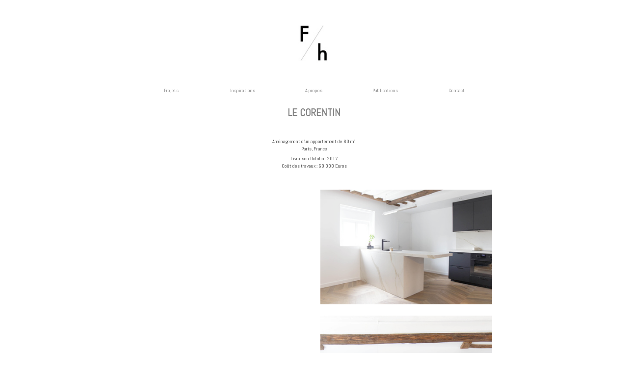

--- FILE ---
content_type: text/html; charset=UTF-8
request_url: https://felixhaudrechy.com/LE-CORENTIN
body_size: 27082
content:
<!DOCTYPE html>
<!-- 

        Running on cargo.site

-->
<html lang="en" data-predefined-style="true" data-css-presets="true" data-css-preset data-typography-preset>
	<head>
<script>
				var __cargo_context__ = 'live';
				var __cargo_js_ver__ = 'c=3744406473';
				var __cargo_maint__ = false;
				
				
			</script>
					<meta http-equiv="X-UA-Compatible" content="IE=edge,chrome=1">
		<meta http-equiv="Content-Type" content="text/html; charset=utf-8">
		<meta name="viewport" content="initial-scale=1.0, maximum-scale=1.0, user-scalable=no">
		
			<meta name="robots" content="index,follow">
		<title>LE CORENTIN — FÉLIX HAUDRECHY</title>
		<meta name="description" content="Projets Inspirations A propos Publications Contact LE CORENTIN Aménagement d’un appartement de 60 m² Paris,...">
				<meta name="twitter:card" content="summary_large_image">
		<meta name="twitter:title" content="LE CORENTIN — FÉLIX HAUDRECHY">
		<meta name="twitter:description" content="Projets Inspirations A propos Publications Contact LE CORENTIN Aménagement d’un appartement de 60 m² Paris,...">
		<meta name="twitter:image" content="https://freight.cargo.site/w/1200/i/b4386048f570c8ad8074af1247a9b3539cacbb679977ba975ec26981a47a280c/04.jpg">
		<meta property="og:locale" content="en_US">
		<meta property="og:title" content="LE CORENTIN — FÉLIX HAUDRECHY">
		<meta property="og:description" content="Projets Inspirations A propos Publications Contact LE CORENTIN Aménagement d’un appartement de 60 m² Paris,...">
		<meta property="og:url" content="https://felixhaudrechy.com/LE-CORENTIN">
		<meta property="og:image" content="https://freight.cargo.site/w/1200/i/b4386048f570c8ad8074af1247a9b3539cacbb679977ba975ec26981a47a280c/04.jpg">
		<meta property="og:type" content="website">

		<link rel="preconnect" href="https://static.cargo.site" crossorigin>
		<link rel="preconnect" href="https://freight.cargo.site" crossorigin>

		<link rel="preconnect" href="https://fonts.gstatic.com" crossorigin>
				<link rel="preconnect" href="https://type.cargo.site" crossorigin>

		<!--<link rel="preload" href="https://static.cargo.site/assets/social/IconFont-Regular-0.9.3.woff2" as="font" type="font/woff" crossorigin>-->

		

		<link href="https://freight.cargo.site/t/original/i/cffb13b7c12642f65d41f9331dd617cb0b19f0a23142e30843bd969ff441470e/20171011-LOGO3.ico" rel="shortcut icon">
		<link href="https://felixhaudrechy.com/rss" rel="alternate" type="application/rss+xml" title="FÉLIX HAUDRECHY feed">

		<link href="//fonts.googleapis.com/css?family=Abel:400&c=3744406473&" id="" rel="stylesheet" type="text/css" />
<link href="https://felixhaudrechy.com/stylesheet?c=3744406473&1649187146" id="member_stylesheet" rel="stylesheet" type="text/css" />
<style id="">@font-face{font-family:Icons;src:url(https://static.cargo.site/assets/social/IconFont-Regular-0.9.3.woff2);unicode-range:U+E000-E15C,U+F0000,U+FE0E}@font-face{font-family:Icons;src:url(https://static.cargo.site/assets/social/IconFont-Regular-0.9.3.woff2);font-weight:240;unicode-range:U+E000-E15C,U+F0000,U+FE0E}@font-face{font-family:Icons;src:url(https://static.cargo.site/assets/social/IconFont-Regular-0.9.3.woff2);unicode-range:U+E000-E15C,U+F0000,U+FE0E;font-weight:400}@font-face{font-family:Icons;src:url(https://static.cargo.site/assets/social/IconFont-Regular-0.9.3.woff2);unicode-range:U+E000-E15C,U+F0000,U+FE0E;font-weight:600}@font-face{font-family:Icons;src:url(https://static.cargo.site/assets/social/IconFont-Regular-0.9.3.woff2);unicode-range:U+E000-E15C,U+F0000,U+FE0E;font-weight:800}@font-face{font-family:Icons;src:url(https://static.cargo.site/assets/social/IconFont-Regular-0.9.3.woff2);unicode-range:U+E000-E15C,U+F0000,U+FE0E;font-style:italic}@font-face{font-family:Icons;src:url(https://static.cargo.site/assets/social/IconFont-Regular-0.9.3.woff2);unicode-range:U+E000-E15C,U+F0000,U+FE0E;font-weight:200;font-style:italic}@font-face{font-family:Icons;src:url(https://static.cargo.site/assets/social/IconFont-Regular-0.9.3.woff2);unicode-range:U+E000-E15C,U+F0000,U+FE0E;font-weight:400;font-style:italic}@font-face{font-family:Icons;src:url(https://static.cargo.site/assets/social/IconFont-Regular-0.9.3.woff2);unicode-range:U+E000-E15C,U+F0000,U+FE0E;font-weight:600;font-style:italic}@font-face{font-family:Icons;src:url(https://static.cargo.site/assets/social/IconFont-Regular-0.9.3.woff2);unicode-range:U+E000-E15C,U+F0000,U+FE0E;font-weight:800;font-style:italic}body.iconfont-loading,body.iconfont-loading *{color:transparent!important}body{-moz-osx-font-smoothing:grayscale;-webkit-font-smoothing:antialiased;-webkit-text-size-adjust:none}body.no-scroll{overflow:hidden}/*!
 * Content
 */.page{word-wrap:break-word}:focus{outline:0}.pointer-events-none{pointer-events:none}.pointer-events-auto{pointer-events:auto}.pointer-events-none .page_content .audio-player,.pointer-events-none .page_content .shop_product,.pointer-events-none .page_content a,.pointer-events-none .page_content audio,.pointer-events-none .page_content button,.pointer-events-none .page_content details,.pointer-events-none .page_content iframe,.pointer-events-none .page_content img,.pointer-events-none .page_content input,.pointer-events-none .page_content video{pointer-events:auto}.pointer-events-none .page_content *>a,.pointer-events-none .page_content>a{position:relative}s *{text-transform:inherit}#toolset{position:fixed;bottom:10px;right:10px;z-index:8}.mobile #toolset,.template_site_inframe #toolset{display:none}#toolset a{display:block;height:24px;width:24px;margin:0;padding:0;text-decoration:none;background:rgba(0,0,0,.2)}#toolset a:hover{background:rgba(0,0,0,.8)}[data-adminview] #toolset a,[data-adminview] #toolset_admin a{background:rgba(0,0,0,.04);pointer-events:none;cursor:default}#toolset_admin a:active{background:rgba(0,0,0,.7)}#toolset_admin a svg>*{transform:scale(1.1) translate(0,-.5px);transform-origin:50% 50%}#toolset_admin a svg{pointer-events:none;width:100%!important;height:auto!important}#following-container{overflow:auto;-webkit-overflow-scrolling:touch}#following-container iframe{height:100%;width:100%;position:absolute;top:0;left:0;right:0;bottom:0}:root{--following-width:-400px;--following-animation-duration:450ms}@keyframes following-open{0%{transform:translateX(0)}100%{transform:translateX(var(--following-width))}}@keyframes following-open-inverse{0%{transform:translateX(0)}100%{transform:translateX(calc(-1 * var(--following-width)))}}@keyframes following-close{0%{transform:translateX(var(--following-width))}100%{transform:translateX(0)}}@keyframes following-close-inverse{0%{transform:translateX(calc(-1 * var(--following-width)))}100%{transform:translateX(0)}}body.animate-left{animation:following-open var(--following-animation-duration);animation-fill-mode:both;animation-timing-function:cubic-bezier(.24,1,.29,1)}#following-container.animate-left{animation:following-close-inverse var(--following-animation-duration);animation-fill-mode:both;animation-timing-function:cubic-bezier(.24,1,.29,1)}#following-container.animate-left #following-frame{animation:following-close var(--following-animation-duration);animation-fill-mode:both;animation-timing-function:cubic-bezier(.24,1,.29,1)}body.animate-right{animation:following-close var(--following-animation-duration);animation-fill-mode:both;animation-timing-function:cubic-bezier(.24,1,.29,1)}#following-container.animate-right{animation:following-open-inverse var(--following-animation-duration);animation-fill-mode:both;animation-timing-function:cubic-bezier(.24,1,.29,1)}#following-container.animate-right #following-frame{animation:following-open var(--following-animation-duration);animation-fill-mode:both;animation-timing-function:cubic-bezier(.24,1,.29,1)}.slick-slider{position:relative;display:block;-moz-box-sizing:border-box;box-sizing:border-box;-webkit-user-select:none;-moz-user-select:none;-ms-user-select:none;user-select:none;-webkit-touch-callout:none;-khtml-user-select:none;-ms-touch-action:pan-y;touch-action:pan-y;-webkit-tap-highlight-color:transparent}.slick-list{position:relative;display:block;overflow:hidden;margin:0;padding:0}.slick-list:focus{outline:0}.slick-list.dragging{cursor:pointer;cursor:hand}.slick-slider .slick-list,.slick-slider .slick-track{transform:translate3d(0,0,0);will-change:transform}.slick-track{position:relative;top:0;left:0;display:block}.slick-track:after,.slick-track:before{display:table;content:'';width:1px;height:1px;margin-top:-1px;margin-left:-1px}.slick-track:after{clear:both}.slick-loading .slick-track{visibility:hidden}.slick-slide{display:none;float:left;height:100%;min-height:1px}[dir=rtl] .slick-slide{float:right}.content .slick-slide img{display:inline-block}.content .slick-slide img:not(.image-zoom){cursor:pointer}.content .scrub .slick-list,.content .scrub .slick-slide img:not(.image-zoom){cursor:ew-resize}body.slideshow-scrub-dragging *{cursor:ew-resize!important}.content .slick-slide img:not([src]),.content .slick-slide img[src='']{width:100%;height:auto}.slick-slide.slick-loading img{display:none}.slick-slide.dragging img{pointer-events:none}.slick-initialized .slick-slide{display:block}.slick-loading .slick-slide{visibility:hidden}.slick-vertical .slick-slide{display:block;height:auto;border:1px solid transparent}.slick-arrow.slick-hidden{display:none}.slick-arrow{position:absolute;z-index:9;width:0;top:0;height:100%;cursor:pointer;will-change:opacity;-webkit-transition:opacity 333ms cubic-bezier(.4,0,.22,1);transition:opacity 333ms cubic-bezier(.4,0,.22,1)}.slick-arrow.hidden{opacity:0}.slick-arrow svg{position:absolute;width:36px;height:36px;top:0;left:0;right:0;bottom:0;margin:auto;transform:translate(.25px,.25px)}.slick-arrow svg.right-arrow{transform:translate(.25px,.25px) scaleX(-1)}.slick-arrow svg:active{opacity:.75}.slick-arrow svg .arrow-shape{fill:none!important;stroke:#fff;stroke-linecap:square}.slick-arrow svg .arrow-outline{fill:none!important;stroke-width:2.5px;stroke:rgba(0,0,0,.6);stroke-linecap:square}.slick-arrow.slick-next{right:0;text-align:right}.slick-next svg,.wallpaper-navigation .slick-next svg{margin-right:10px}.mobile .slick-next svg{margin-right:10px}.slick-arrow.slick-prev{text-align:left}.slick-prev svg,.wallpaper-navigation .slick-prev svg{margin-left:10px}.mobile .slick-prev svg{margin-left:10px}.loading_animation{display:none;vertical-align:middle;z-index:15;line-height:0;pointer-events:none;border-radius:100%}.loading_animation.hidden{display:none}.loading_animation.pulsing{opacity:0;display:inline-block;animation-delay:.1s;-webkit-animation-delay:.1s;-moz-animation-delay:.1s;animation-duration:12s;animation-iteration-count:infinite;animation:fade-pulse-in .5s ease-in-out;-moz-animation:fade-pulse-in .5s ease-in-out;-webkit-animation:fade-pulse-in .5s ease-in-out;-webkit-animation-fill-mode:forwards;-moz-animation-fill-mode:forwards;animation-fill-mode:forwards}.loading_animation.pulsing.no-delay{animation-delay:0s;-webkit-animation-delay:0s;-moz-animation-delay:0s}.loading_animation div{border-radius:100%}.loading_animation div svg{max-width:100%;height:auto}.loading_animation div,.loading_animation div svg{width:20px;height:20px}.loading_animation.full-width svg{width:100%;height:auto}.loading_animation.full-width.big svg{width:100px;height:100px}.loading_animation div svg>*{fill:#ccc}.loading_animation div{-webkit-animation:spin-loading 12s ease-out;-webkit-animation-iteration-count:infinite;-moz-animation:spin-loading 12s ease-out;-moz-animation-iteration-count:infinite;animation:spin-loading 12s ease-out;animation-iteration-count:infinite}.loading_animation.hidden{display:none}[data-backdrop] .loading_animation{position:absolute;top:15px;left:15px;z-index:99}.loading_animation.position-absolute.middle{top:calc(50% - 10px);left:calc(50% - 10px)}.loading_animation.position-absolute.topleft{top:0;left:0}.loading_animation.position-absolute.middleright{top:calc(50% - 10px);right:1rem}.loading_animation.position-absolute.middleleft{top:calc(50% - 10px);left:1rem}.loading_animation.gray div svg>*{fill:#999}.loading_animation.gray-dark div svg>*{fill:#666}.loading_animation.gray-darker div svg>*{fill:#555}.loading_animation.gray-light div svg>*{fill:#ccc}.loading_animation.white div svg>*{fill:rgba(255,255,255,.85)}.loading_animation.blue div svg>*{fill:#698fff}.loading_animation.inline{display:inline-block;margin-bottom:.5ex}.loading_animation.inline.left{margin-right:.5ex}@-webkit-keyframes fade-pulse-in{0%{opacity:0}50%{opacity:.5}100%{opacity:1}}@-moz-keyframes fade-pulse-in{0%{opacity:0}50%{opacity:.5}100%{opacity:1}}@keyframes fade-pulse-in{0%{opacity:0}50%{opacity:.5}100%{opacity:1}}@-webkit-keyframes pulsate{0%{opacity:1}50%{opacity:0}100%{opacity:1}}@-moz-keyframes pulsate{0%{opacity:1}50%{opacity:0}100%{opacity:1}}@keyframes pulsate{0%{opacity:1}50%{opacity:0}100%{opacity:1}}@-webkit-keyframes spin-loading{0%{transform:rotate(0)}9%{transform:rotate(1050deg)}18%{transform:rotate(-1090deg)}20%{transform:rotate(-1080deg)}23%{transform:rotate(-1080deg)}28%{transform:rotate(-1095deg)}29%{transform:rotate(-1065deg)}34%{transform:rotate(-1080deg)}35%{transform:rotate(-1050deg)}40%{transform:rotate(-1065deg)}41%{transform:rotate(-1035deg)}44%{transform:rotate(-1035deg)}47%{transform:rotate(-2160deg)}50%{transform:rotate(-2160deg)}56%{transform:rotate(45deg)}60%{transform:rotate(45deg)}80%{transform:rotate(6120deg)}100%{transform:rotate(0)}}@keyframes spin-loading{0%{transform:rotate(0)}9%{transform:rotate(1050deg)}18%{transform:rotate(-1090deg)}20%{transform:rotate(-1080deg)}23%{transform:rotate(-1080deg)}28%{transform:rotate(-1095deg)}29%{transform:rotate(-1065deg)}34%{transform:rotate(-1080deg)}35%{transform:rotate(-1050deg)}40%{transform:rotate(-1065deg)}41%{transform:rotate(-1035deg)}44%{transform:rotate(-1035deg)}47%{transform:rotate(-2160deg)}50%{transform:rotate(-2160deg)}56%{transform:rotate(45deg)}60%{transform:rotate(45deg)}80%{transform:rotate(6120deg)}100%{transform:rotate(0)}}[grid-row]{align-items:flex-start;box-sizing:border-box;display:-webkit-box;display:-webkit-flex;display:-ms-flexbox;display:flex;-webkit-flex-wrap:wrap;-ms-flex-wrap:wrap;flex-wrap:wrap}[grid-col]{box-sizing:border-box}[grid-row] [grid-col].empty:after{content:"\0000A0";cursor:text}body.mobile[data-adminview=content-editproject] [grid-row] [grid-col].empty:after{display:none}[grid-col=auto]{-webkit-box-flex:1;-webkit-flex:1;-ms-flex:1;flex:1}[grid-col=x12]{width:100%}[grid-col=x11]{width:50%}[grid-col=x10]{width:33.33%}[grid-col=x9]{width:25%}[grid-col=x8]{width:20%}[grid-col=x7]{width:16.666666667%}[grid-col=x6]{width:14.285714286%}[grid-col=x5]{width:12.5%}[grid-col=x4]{width:11.111111111%}[grid-col=x3]{width:10%}[grid-col=x2]{width:9.090909091%}[grid-col=x1]{width:8.333333333%}[grid-col="1"]{width:8.33333%}[grid-col="2"]{width:16.66667%}[grid-col="3"]{width:25%}[grid-col="4"]{width:33.33333%}[grid-col="5"]{width:41.66667%}[grid-col="6"]{width:50%}[grid-col="7"]{width:58.33333%}[grid-col="8"]{width:66.66667%}[grid-col="9"]{width:75%}[grid-col="10"]{width:83.33333%}[grid-col="11"]{width:91.66667%}[grid-col="12"]{width:100%}body.mobile [grid-responsive] [grid-col]{width:100%;-webkit-box-flex:none;-webkit-flex:none;-ms-flex:none;flex:none}[data-ce-host=true][contenteditable=true] [grid-pad]{pointer-events:none}[data-ce-host=true][contenteditable=true] [grid-pad]>*{pointer-events:auto}[grid-pad="0"]{padding:0}[grid-pad="0.25"]{padding:.125rem}[grid-pad="0.5"]{padding:.25rem}[grid-pad="0.75"]{padding:.375rem}[grid-pad="1"]{padding:.5rem}[grid-pad="1.25"]{padding:.625rem}[grid-pad="1.5"]{padding:.75rem}[grid-pad="1.75"]{padding:.875rem}[grid-pad="2"]{padding:1rem}[grid-pad="2.5"]{padding:1.25rem}[grid-pad="3"]{padding:1.5rem}[grid-pad="3.5"]{padding:1.75rem}[grid-pad="4"]{padding:2rem}[grid-pad="5"]{padding:2.5rem}[grid-pad="6"]{padding:3rem}[grid-pad="7"]{padding:3.5rem}[grid-pad="8"]{padding:4rem}[grid-pad="9"]{padding:4.5rem}[grid-pad="10"]{padding:5rem}[grid-gutter="0"]{margin:0}[grid-gutter="0.5"]{margin:-.25rem}[grid-gutter="1"]{margin:-.5rem}[grid-gutter="1.5"]{margin:-.75rem}[grid-gutter="2"]{margin:-1rem}[grid-gutter="2.5"]{margin:-1.25rem}[grid-gutter="3"]{margin:-1.5rem}[grid-gutter="3.5"]{margin:-1.75rem}[grid-gutter="4"]{margin:-2rem}[grid-gutter="5"]{margin:-2.5rem}[grid-gutter="6"]{margin:-3rem}[grid-gutter="7"]{margin:-3.5rem}[grid-gutter="8"]{margin:-4rem}[grid-gutter="10"]{margin:-5rem}[grid-gutter="12"]{margin:-6rem}[grid-gutter="14"]{margin:-7rem}[grid-gutter="16"]{margin:-8rem}[grid-gutter="18"]{margin:-9rem}[grid-gutter="20"]{margin:-10rem}small{max-width:100%;text-decoration:inherit}img:not([src]),img[src='']{outline:1px solid rgba(177,177,177,.4);outline-offset:-1px;content:url([data-uri])}img.image-zoom{cursor:-webkit-zoom-in;cursor:-moz-zoom-in;cursor:zoom-in}#imprimatur{color:#333;font-size:10px;font-family:-apple-system,BlinkMacSystemFont,"Segoe UI",Roboto,Oxygen,Ubuntu,Cantarell,"Open Sans","Helvetica Neue",sans-serif,"Sans Serif",Icons;/*!System*/position:fixed;opacity:.3;right:-28px;bottom:160px;transform:rotate(270deg);-ms-transform:rotate(270deg);-webkit-transform:rotate(270deg);z-index:8;text-transform:uppercase;color:#999;opacity:.5;padding-bottom:2px;text-decoration:none}.mobile #imprimatur{display:none}bodycopy cargo-link a{font-family:-apple-system,BlinkMacSystemFont,"Segoe UI",Roboto,Oxygen,Ubuntu,Cantarell,"Open Sans","Helvetica Neue",sans-serif,"Sans Serif",Icons;/*!System*/font-size:12px;font-style:normal;font-weight:400;transform:rotate(270deg);text-decoration:none;position:fixed!important;right:-27px;bottom:100px;text-decoration:none;letter-spacing:normal;background:0 0;border:0;border-bottom:0;outline:0}/*! PhotoSwipe Default UI CSS by Dmitry Semenov | photoswipe.com | MIT license */.pswp--has_mouse .pswp__button--arrow--left,.pswp--has_mouse .pswp__button--arrow--right,.pswp__ui{visibility:visible}.pswp--minimal--dark .pswp__top-bar,.pswp__button{background:0 0}.pswp,.pswp__bg,.pswp__container,.pswp__img--placeholder,.pswp__zoom-wrap,.quick-view-navigation{-webkit-backface-visibility:hidden}.pswp__button{cursor:pointer;opacity:1;-webkit-appearance:none;transition:opacity .2s;-webkit-box-shadow:none;box-shadow:none}.pswp__button-close>svg{top:10px;right:10px;margin-left:auto}.pswp--touch .quick-view-navigation{display:none}.pswp__ui{-webkit-font-smoothing:auto;opacity:1;z-index:1550}.quick-view-navigation{will-change:opacity;-webkit-transition:opacity 333ms cubic-bezier(.4,0,.22,1);transition:opacity 333ms cubic-bezier(.4,0,.22,1)}.quick-view-navigation .pswp__group .pswp__button{pointer-events:auto}.pswp__button>svg{position:absolute;width:36px;height:36px}.quick-view-navigation .pswp__group:active svg{opacity:.75}.pswp__button svg .shape-shape{fill:#fff}.pswp__button svg .shape-outline{fill:#000}.pswp__button-prev>svg{top:0;bottom:0;left:10px;margin:auto}.pswp__button-next>svg{top:0;bottom:0;right:10px;margin:auto}.quick-view-navigation .pswp__group .pswp__button-prev{position:absolute;left:0;top:0;width:0;height:100%}.quick-view-navigation .pswp__group .pswp__button-next{position:absolute;right:0;top:0;width:0;height:100%}.quick-view-navigation .close-button,.quick-view-navigation .left-arrow,.quick-view-navigation .right-arrow{transform:translate(.25px,.25px)}.quick-view-navigation .right-arrow{transform:translate(.25px,.25px) scaleX(-1)}.pswp__button svg .shape-outline{fill:transparent!important;stroke:#000;stroke-width:2.5px;stroke-linecap:square}.pswp__button svg .shape-shape{fill:transparent!important;stroke:#fff;stroke-width:1.5px;stroke-linecap:square}.pswp__bg,.pswp__scroll-wrap,.pswp__zoom-wrap{width:100%;position:absolute}.quick-view-navigation .pswp__group .pswp__button-close{margin:0}.pswp__container,.pswp__item,.pswp__zoom-wrap{right:0;bottom:0;top:0;position:absolute;left:0}.pswp__ui--hidden .pswp__button{opacity:.001}.pswp__ui--hidden .pswp__button,.pswp__ui--hidden .pswp__button *{pointer-events:none}.pswp .pswp__ui.pswp__ui--displaynone{display:none}.pswp__element--disabled{display:none!important}/*! PhotoSwipe main CSS by Dmitry Semenov | photoswipe.com | MIT license */.pswp{position:fixed;display:none;height:100%;width:100%;top:0;left:0;right:0;bottom:0;margin:auto;-ms-touch-action:none;touch-action:none;z-index:9999999;-webkit-text-size-adjust:100%;line-height:initial;letter-spacing:initial;outline:0}.pswp img{max-width:none}.pswp--zoom-disabled .pswp__img{cursor:default!important}.pswp--animate_opacity{opacity:.001;will-change:opacity;-webkit-transition:opacity 333ms cubic-bezier(.4,0,.22,1);transition:opacity 333ms cubic-bezier(.4,0,.22,1)}.pswp--open{display:block}.pswp--zoom-allowed .pswp__img{cursor:-webkit-zoom-in;cursor:-moz-zoom-in;cursor:zoom-in}.pswp--zoomed-in .pswp__img{cursor:-webkit-grab;cursor:-moz-grab;cursor:grab}.pswp--dragging .pswp__img{cursor:-webkit-grabbing;cursor:-moz-grabbing;cursor:grabbing}.pswp__bg{left:0;top:0;height:100%;opacity:0;transform:translateZ(0);will-change:opacity}.pswp__scroll-wrap{left:0;top:0;height:100%}.pswp__container,.pswp__zoom-wrap{-ms-touch-action:none;touch-action:none}.pswp__container,.pswp__img{-webkit-user-select:none;-moz-user-select:none;-ms-user-select:none;user-select:none;-webkit-tap-highlight-color:transparent;-webkit-touch-callout:none}.pswp__zoom-wrap{-webkit-transform-origin:left top;-ms-transform-origin:left top;transform-origin:left top;-webkit-transition:-webkit-transform 222ms cubic-bezier(.4,0,.22,1);transition:transform 222ms cubic-bezier(.4,0,.22,1)}.pswp__bg{-webkit-transition:opacity 222ms cubic-bezier(.4,0,.22,1);transition:opacity 222ms cubic-bezier(.4,0,.22,1)}.pswp--animated-in .pswp__bg,.pswp--animated-in .pswp__zoom-wrap{-webkit-transition:none;transition:none}.pswp--hide-overflow .pswp__scroll-wrap,.pswp--hide-overflow.pswp{overflow:hidden}.pswp__img{position:absolute;width:auto;height:auto;top:0;left:0}.pswp__img--placeholder--blank{background:#222}.pswp--ie .pswp__img{width:100%!important;height:auto!important;left:0;top:0}.pswp__ui--idle{opacity:0}.pswp__error-msg{position:absolute;left:0;top:50%;width:100%;text-align:center;font-size:14px;line-height:16px;margin-top:-8px;color:#ccc}.pswp__error-msg a{color:#ccc;text-decoration:underline}.pswp__error-msg{font-family:-apple-system,BlinkMacSystemFont,"Segoe UI",Roboto,Oxygen,Ubuntu,Cantarell,"Open Sans","Helvetica Neue",sans-serif}.quick-view.mouse-down .iframe-item{pointer-events:none!important}.quick-view-caption-positioner{pointer-events:none;width:100%;height:100%}.quick-view-caption-wrapper{margin:auto;position:absolute;bottom:0;left:0;right:0}.quick-view-horizontal-align-left .quick-view-caption-wrapper{margin-left:0}.quick-view-horizontal-align-right .quick-view-caption-wrapper{margin-right:0}[data-quick-view-caption]{transition:.1s opacity ease-in-out;position:absolute;bottom:0;left:0;right:0}.quick-view-horizontal-align-left [data-quick-view-caption]{text-align:left}.quick-view-horizontal-align-right [data-quick-view-caption]{text-align:right}.quick-view-caption{transition:.1s opacity ease-in-out}.quick-view-caption>*{display:inline-block}.quick-view-caption *{pointer-events:auto}.quick-view-caption.hidden{opacity:0}.shop_product .dropdown_wrapper{flex:0 0 100%;position:relative}.shop_product select{appearance:none;-moz-appearance:none;-webkit-appearance:none;outline:0;-webkit-font-smoothing:antialiased;-moz-osx-font-smoothing:grayscale;cursor:pointer;border-radius:0;white-space:nowrap;overflow:hidden!important;text-overflow:ellipsis}.shop_product select.dropdown::-ms-expand{display:none}.shop_product a{cursor:pointer;border-bottom:none;text-decoration:none}.shop_product a.out-of-stock{pointer-events:none}body.audio-player-dragging *{cursor:ew-resize!important}.audio-player{display:inline-flex;flex:1 0 calc(100% - 2px);width:calc(100% - 2px)}.audio-player .button{height:100%;flex:0 0 3.3rem;display:flex}.audio-player .separator{left:3.3rem;height:100%}.audio-player .buffer{width:0%;height:100%;transition:left .3s linear,width .3s linear}.audio-player.seeking .buffer{transition:left 0s,width 0s}.audio-player.seeking{user-select:none;-webkit-user-select:none;cursor:ew-resize}.audio-player.seeking *{user-select:none;-webkit-user-select:none;cursor:ew-resize}.audio-player .bar{overflow:hidden;display:flex;justify-content:space-between;align-content:center;flex-grow:1}.audio-player .progress{width:0%;height:100%;transition:width .3s linear}.audio-player.seeking .progress{transition:width 0s}.audio-player .pause,.audio-player .play{cursor:pointer;height:100%}.audio-player .note-icon{margin:auto 0;order:2;flex:0 1 auto}.audio-player .title{white-space:nowrap;overflow:hidden;text-overflow:ellipsis;pointer-events:none;user-select:none;padding:.5rem 0 .5rem 1rem;margin:auto auto auto 0;flex:0 3 auto;min-width:0;width:100%}.audio-player .total-time{flex:0 1 auto;margin:auto 0}.audio-player .current-time,.audio-player .play-text{flex:0 1 auto;margin:auto 0}.audio-player .stream-anim{user-select:none;margin:auto auto auto 0}.audio-player .stream-anim span{display:inline-block}.audio-player .buffer,.audio-player .current-time,.audio-player .note-svg,.audio-player .play-text,.audio-player .separator,.audio-player .total-time{user-select:none;pointer-events:none}.audio-player .buffer,.audio-player .play-text,.audio-player .progress{position:absolute}.audio-player,.audio-player .bar,.audio-player .button,.audio-player .current-time,.audio-player .note-icon,.audio-player .pause,.audio-player .play,.audio-player .total-time{position:relative}body.mobile .audio-player,body.mobile .audio-player *{-webkit-touch-callout:none}#standalone-admin-frame{border:0;width:400px;position:absolute;right:0;top:0;height:100vh;z-index:99}body[standalone-admin=true] #standalone-admin-frame{transform:translate(0,0)}body[standalone-admin=true] .main_container{width:calc(100% - 400px)}body[standalone-admin=false] #standalone-admin-frame{transform:translate(100%,0)}body[standalone-admin=false] .main_container{width:100%}.toggle_standaloneAdmin{position:fixed;top:0;right:400px;height:40px;width:40px;z-index:999;cursor:pointer;background-color:rgba(0,0,0,.4)}.toggle_standaloneAdmin:active{opacity:.7}body[standalone-admin=false] .toggle_standaloneAdmin{right:0}.toggle_standaloneAdmin *{color:#fff;fill:#fff}.toggle_standaloneAdmin svg{padding:6px;width:100%;height:100%;opacity:.85}body[standalone-admin=false] .toggle_standaloneAdmin #close,body[standalone-admin=true] .toggle_standaloneAdmin #backdropsettings{display:none}.toggle_standaloneAdmin>div{width:100%;height:100%}#admin_toggle_button{position:fixed;top:50%;transform:translate(0,-50%);right:400px;height:36px;width:12px;z-index:999;cursor:pointer;background-color:rgba(0,0,0,.09);padding-left:2px;margin-right:5px}#admin_toggle_button .bar{content:'';background:rgba(0,0,0,.09);position:fixed;width:5px;bottom:0;top:0;z-index:10}#admin_toggle_button:active{background:rgba(0,0,0,.065)}#admin_toggle_button *{color:#fff;fill:#fff}#admin_toggle_button svg{padding:0;width:16px;height:36px;margin-left:1px;opacity:1}#admin_toggle_button svg *{fill:#fff;opacity:1}#admin_toggle_button[data-state=closed] .toggle_admin_close{display:none}#admin_toggle_button[data-state=closed],#admin_toggle_button[data-state=closed] .toggle_admin_open{width:20px;cursor:pointer;margin:0}#admin_toggle_button[data-state=closed] svg{margin-left:2px}#admin_toggle_button[data-state=open] .toggle_admin_open{display:none}select,select *{text-rendering:auto!important}b b{font-weight:inherit}*{-webkit-box-sizing:border-box;-moz-box-sizing:border-box;box-sizing:border-box}customhtml>*{position:relative;z-index:10}body,html{min-height:100vh;margin:0;padding:0}html{touch-action:manipulation;position:relative;background-color:#fff}.main_container{min-height:100vh;width:100%;overflow:hidden}.container{display:-webkit-box;display:-webkit-flex;display:-moz-box;display:-ms-flexbox;display:flex;-webkit-flex-wrap:wrap;-moz-flex-wrap:wrap;-ms-flex-wrap:wrap;flex-wrap:wrap;max-width:100%;width:100%;overflow:visible}.container{align-items:flex-start;-webkit-align-items:flex-start}.page{z-index:2}.page ul li>text-limit{display:block}.content,.content_container,.pinned{-webkit-flex:1 0 auto;-moz-flex:1 0 auto;-ms-flex:1 0 auto;flex:1 0 auto;max-width:100%}.content_container{width:100%}.content_container.full_height{min-height:100vh}.page_background{position:absolute;top:0;left:0;width:100%;height:100%}.page_container{position:relative;overflow:visible;width:100%}.backdrop{position:absolute;top:0;z-index:1;width:100%;height:100%;max-height:100vh}.backdrop>div{position:absolute;top:0;left:0;width:100%;height:100%;-webkit-backface-visibility:hidden;backface-visibility:hidden;transform:translate3d(0,0,0);contain:strict}[data-backdrop].backdrop>div[data-overflowing]{max-height:100vh;position:absolute;top:0;left:0}body.mobile [split-responsive]{display:flex;flex-direction:column}body.mobile [split-responsive] .container{width:100%;order:2}body.mobile [split-responsive] .backdrop{position:relative;height:50vh;width:100%;order:1}body.mobile [split-responsive] [data-auxiliary].backdrop{position:absolute;height:50vh;width:100%;order:1}.page{position:relative;z-index:2}img[data-align=left]{float:left}img[data-align=right]{float:right}[data-rotation]{transform-origin:center center}.content .page_content:not([contenteditable=true]) [data-draggable]{pointer-events:auto!important;backface-visibility:hidden}.preserve-3d{-moz-transform-style:preserve-3d;transform-style:preserve-3d}.content .page_content:not([contenteditable=true]) [data-draggable] iframe{pointer-events:none!important}.dragging-active iframe{pointer-events:none!important}.content .page_content:not([contenteditable=true]) [data-draggable]:active{opacity:1}.content .scroll-transition-fade{transition:transform 1s ease-in-out,opacity .8s ease-in-out}.content .scroll-transition-fade.below-viewport{opacity:0;transform:translateY(40px)}.mobile.full_width .page_container:not([split-layout]) .container_width{width:100%}[data-view=pinned_bottom] .bottom_pin_invisibility{visibility:hidden}.pinned{position:relative;width:100%}.pinned .page_container.accommodate:not(.fixed):not(.overlay){z-index:2}.pinned .page_container.overlay{position:absolute;z-index:4}.pinned .page_container.overlay.fixed{position:fixed}.pinned .page_container.overlay.fixed .page{max-height:100vh;-webkit-overflow-scrolling:touch}.pinned .page_container.overlay.fixed .page.allow-scroll{overflow-y:auto;overflow-x:hidden}.pinned .page_container.overlay.fixed .page.allow-scroll{align-items:flex-start;-webkit-align-items:flex-start}.pinned .page_container .page.allow-scroll::-webkit-scrollbar{width:0;background:0 0;display:none}.pinned.pinned_top .page_container.overlay{left:0;top:0}.pinned.pinned_bottom .page_container.overlay{left:0;bottom:0}div[data-container=set]:empty{margin-top:1px}.thumbnails{position:relative;z-index:1}[thumbnails=grid]{align-items:baseline}[thumbnails=justify] .thumbnail{box-sizing:content-box}[thumbnails][data-padding-zero] .thumbnail{margin-bottom:-1px}[thumbnails=montessori] .thumbnail{pointer-events:auto;position:absolute}[thumbnails] .thumbnail>a{display:block;text-decoration:none}[thumbnails=montessori]{height:0}[thumbnails][data-resizing],[thumbnails][data-resizing] *{cursor:nwse-resize}[thumbnails] .thumbnail .resize-handle{cursor:nwse-resize;width:26px;height:26px;padding:5px;position:absolute;opacity:.75;right:-1px;bottom:-1px;z-index:100}[thumbnails][data-resizing] .resize-handle{display:none}[thumbnails] .thumbnail .resize-handle svg{position:absolute;top:0;left:0}[thumbnails] .thumbnail .resize-handle:hover{opacity:1}[data-can-move].thumbnail .resize-handle svg .resize_path_outline{fill:#fff}[data-can-move].thumbnail .resize-handle svg .resize_path{fill:#000}[thumbnails=montessori] .thumbnail_sizer{height:0;width:100%;position:relative;padding-bottom:100%;pointer-events:none}[thumbnails] .thumbnail img{display:block;min-height:3px;margin-bottom:0}[thumbnails] .thumbnail img:not([src]),img[src=""]{margin:0!important;width:100%;min-height:3px;height:100%!important;position:absolute}[aspect-ratio="1x1"].thumb_image{height:0;padding-bottom:100%;overflow:hidden}[aspect-ratio="4x3"].thumb_image{height:0;padding-bottom:75%;overflow:hidden}[aspect-ratio="16x9"].thumb_image{height:0;padding-bottom:56.25%;overflow:hidden}[thumbnails] .thumb_image{width:100%;position:relative}[thumbnails][thumbnail-vertical-align=top]{align-items:flex-start}[thumbnails][thumbnail-vertical-align=middle]{align-items:center}[thumbnails][thumbnail-vertical-align=bottom]{align-items:baseline}[thumbnails][thumbnail-horizontal-align=left]{justify-content:flex-start}[thumbnails][thumbnail-horizontal-align=middle]{justify-content:center}[thumbnails][thumbnail-horizontal-align=right]{justify-content:flex-end}.thumb_image.default_image>svg{position:absolute;top:0;left:0;bottom:0;right:0;width:100%;height:100%}.thumb_image.default_image{outline:1px solid #ccc;outline-offset:-1px;position:relative}.mobile.full_width [data-view=Thumbnail] .thumbnails_width{width:100%}.content [data-draggable] a:active,.content [data-draggable] img:active{opacity:initial}.content .draggable-dragging{opacity:initial}[data-draggable].draggable_visible{visibility:visible}[data-draggable].draggable_hidden{visibility:hidden}.gallery_card [data-draggable],.marquee [data-draggable]{visibility:inherit}[data-draggable]{visibility:visible;background-color:rgba(0,0,0,.003)}#site_menu_panel_container .image-gallery:not(.initialized){height:0;padding-bottom:100%;min-height:initial}.image-gallery:not(.initialized){min-height:100vh;visibility:hidden;width:100%}.image-gallery .gallery_card img{display:block;width:100%;height:auto}.image-gallery .gallery_card{transform-origin:center}.image-gallery .gallery_card.dragging{opacity:.1;transform:initial!important}.image-gallery:not([image-gallery=slideshow]) .gallery_card iframe:only-child,.image-gallery:not([image-gallery=slideshow]) .gallery_card video:only-child{width:100%;height:100%;top:0;left:0;position:absolute}.image-gallery[image-gallery=slideshow] .gallery_card video[muted][autoplay]:not([controls]),.image-gallery[image-gallery=slideshow] .gallery_card video[muted][data-autoplay]:not([controls]){pointer-events:none}.image-gallery [image-gallery-pad="0"] video:only-child{object-fit:cover;height:calc(100% + 1px)}div.image-gallery>a,div.image-gallery>iframe,div.image-gallery>img,div.image-gallery>video{display:none}[image-gallery-row]{align-items:flex-start;box-sizing:border-box;display:-webkit-box;display:-webkit-flex;display:-ms-flexbox;display:flex;-webkit-flex-wrap:wrap;-ms-flex-wrap:wrap;flex-wrap:wrap}.image-gallery .gallery_card_image{width:100%;position:relative}[data-predefined-style=true] .image-gallery a.gallery_card{display:block;border:none}[image-gallery-col]{box-sizing:border-box}[image-gallery-col=x12]{width:100%}[image-gallery-col=x11]{width:50%}[image-gallery-col=x10]{width:33.33%}[image-gallery-col=x9]{width:25%}[image-gallery-col=x8]{width:20%}[image-gallery-col=x7]{width:16.666666667%}[image-gallery-col=x6]{width:14.285714286%}[image-gallery-col=x5]{width:12.5%}[image-gallery-col=x4]{width:11.111111111%}[image-gallery-col=x3]{width:10%}[image-gallery-col=x2]{width:9.090909091%}[image-gallery-col=x1]{width:8.333333333%}.content .page_content [image-gallery-pad].image-gallery{pointer-events:none}.content .page_content [image-gallery-pad].image-gallery .gallery_card_image>*,.content .page_content [image-gallery-pad].image-gallery .gallery_image_caption{pointer-events:auto}.content .page_content [image-gallery-pad="0"]{padding:0}.content .page_content [image-gallery-pad="0.25"]{padding:.125rem}.content .page_content [image-gallery-pad="0.5"]{padding:.25rem}.content .page_content [image-gallery-pad="0.75"]{padding:.375rem}.content .page_content [image-gallery-pad="1"]{padding:.5rem}.content .page_content [image-gallery-pad="1.25"]{padding:.625rem}.content .page_content [image-gallery-pad="1.5"]{padding:.75rem}.content .page_content [image-gallery-pad="1.75"]{padding:.875rem}.content .page_content [image-gallery-pad="2"]{padding:1rem}.content .page_content [image-gallery-pad="2.5"]{padding:1.25rem}.content .page_content [image-gallery-pad="3"]{padding:1.5rem}.content .page_content [image-gallery-pad="3.5"]{padding:1.75rem}.content .page_content [image-gallery-pad="4"]{padding:2rem}.content .page_content [image-gallery-pad="5"]{padding:2.5rem}.content .page_content [image-gallery-pad="6"]{padding:3rem}.content .page_content [image-gallery-pad="7"]{padding:3.5rem}.content .page_content [image-gallery-pad="8"]{padding:4rem}.content .page_content [image-gallery-pad="9"]{padding:4.5rem}.content .page_content [image-gallery-pad="10"]{padding:5rem}.content .page_content [image-gallery-gutter="0"]{margin:0}.content .page_content [image-gallery-gutter="0.5"]{margin:-.25rem}.content .page_content [image-gallery-gutter="1"]{margin:-.5rem}.content .page_content [image-gallery-gutter="1.5"]{margin:-.75rem}.content .page_content [image-gallery-gutter="2"]{margin:-1rem}.content .page_content [image-gallery-gutter="2.5"]{margin:-1.25rem}.content .page_content [image-gallery-gutter="3"]{margin:-1.5rem}.content .page_content [image-gallery-gutter="3.5"]{margin:-1.75rem}.content .page_content [image-gallery-gutter="4"]{margin:-2rem}.content .page_content [image-gallery-gutter="5"]{margin:-2.5rem}.content .page_content [image-gallery-gutter="6"]{margin:-3rem}.content .page_content [image-gallery-gutter="7"]{margin:-3.5rem}.content .page_content [image-gallery-gutter="8"]{margin:-4rem}.content .page_content [image-gallery-gutter="10"]{margin:-5rem}.content .page_content [image-gallery-gutter="12"]{margin:-6rem}.content .page_content [image-gallery-gutter="14"]{margin:-7rem}.content .page_content [image-gallery-gutter="16"]{margin:-8rem}.content .page_content [image-gallery-gutter="18"]{margin:-9rem}.content .page_content [image-gallery-gutter="20"]{margin:-10rem}[image-gallery=slideshow]:not(.initialized)>*{min-height:1px;opacity:0;min-width:100%}[image-gallery=slideshow][data-constrained-by=height] [image-gallery-vertical-align].slick-track{align-items:flex-start}[image-gallery=slideshow] img.image-zoom:active{opacity:initial}[image-gallery=slideshow].slick-initialized .gallery_card{pointer-events:none}[image-gallery=slideshow].slick-initialized .gallery_card.slick-current{pointer-events:auto}[image-gallery=slideshow] .gallery_card:not(.has_caption){line-height:0}.content .page_content [image-gallery=slideshow].image-gallery>*{pointer-events:auto}.content [image-gallery=slideshow].image-gallery.slick-initialized .gallery_card{overflow:hidden;margin:0;display:flex;flex-flow:row wrap;flex-shrink:0}.content [image-gallery=slideshow].image-gallery.slick-initialized .gallery_card.slick-current{overflow:visible}[image-gallery=slideshow] .gallery_image_caption{opacity:1;transition:opacity .3s;-webkit-transition:opacity .3s;width:100%;margin-left:auto;margin-right:auto;clear:both}[image-gallery-horizontal-align=left] .gallery_image_caption{text-align:left}[image-gallery-horizontal-align=middle] .gallery_image_caption{text-align:center}[image-gallery-horizontal-align=right] .gallery_image_caption{text-align:right}[image-gallery=slideshow][data-slideshow-in-transition] .gallery_image_caption{opacity:0;transition:opacity .3s;-webkit-transition:opacity .3s}[image-gallery=slideshow] .gallery_card_image{width:initial;margin:0;display:inline-block}[image-gallery=slideshow] .gallery_card img{margin:0;display:block}[image-gallery=slideshow][data-exploded]{align-items:flex-start;box-sizing:border-box;display:-webkit-box;display:-webkit-flex;display:-ms-flexbox;display:flex;-webkit-flex-wrap:wrap;-ms-flex-wrap:wrap;flex-wrap:wrap;justify-content:flex-start;align-content:flex-start}[image-gallery=slideshow][data-exploded] .gallery_card{padding:1rem;width:16.666%}[image-gallery=slideshow][data-exploded] .gallery_card_image{height:0;display:block;width:100%}[image-gallery=grid]{align-items:baseline}[image-gallery=grid] .gallery_card.has_caption .gallery_card_image{display:block}[image-gallery=grid] [image-gallery-pad="0"].gallery_card{margin-bottom:-1px}[image-gallery=grid] .gallery_card img{margin:0}[image-gallery=columns] .gallery_card img{margin:0}[image-gallery=justify]{align-items:flex-start}[image-gallery=justify] .gallery_card img{margin:0}[image-gallery=montessori][image-gallery-row]{display:block}[image-gallery=montessori] a.gallery_card,[image-gallery=montessori] div.gallery_card{position:absolute;pointer-events:auto}[image-gallery=montessori][data-can-move] .gallery_card,[image-gallery=montessori][data-can-move] .gallery_card .gallery_card_image,[image-gallery=montessori][data-can-move] .gallery_card .gallery_card_image>*{cursor:move}[image-gallery=montessori]{position:relative;height:0}[image-gallery=freeform] .gallery_card{position:relative}[image-gallery=freeform] [image-gallery-pad="0"].gallery_card{margin-bottom:-1px}[image-gallery-vertical-align]{display:flex;flex-flow:row wrap}[image-gallery-vertical-align].slick-track{display:flex;flex-flow:row nowrap}.image-gallery .slick-list{margin-bottom:-.3px}[image-gallery-vertical-align=top]{align-content:flex-start;align-items:flex-start}[image-gallery-vertical-align=middle]{align-items:center;align-content:center}[image-gallery-vertical-align=bottom]{align-content:flex-end;align-items:flex-end}[image-gallery-horizontal-align=left]{justify-content:flex-start}[image-gallery-horizontal-align=middle]{justify-content:center}[image-gallery-horizontal-align=right]{justify-content:flex-end}.image-gallery[data-resizing],.image-gallery[data-resizing] *{cursor:nwse-resize!important}.image-gallery .gallery_card .resize-handle,.image-gallery .gallery_card .resize-handle *{cursor:nwse-resize!important}.image-gallery .gallery_card .resize-handle{width:26px;height:26px;padding:5px;position:absolute;opacity:.75;right:-1px;bottom:-1px;z-index:10}.image-gallery[data-resizing] .resize-handle{display:none}.image-gallery .gallery_card .resize-handle svg{cursor:nwse-resize!important;position:absolute;top:0;left:0}.image-gallery .gallery_card .resize-handle:hover{opacity:1}[data-can-move].gallery_card .resize-handle svg .resize_path_outline{fill:#fff}[data-can-move].gallery_card .resize-handle svg .resize_path{fill:#000}[image-gallery=montessori] .thumbnail_sizer{height:0;width:100%;position:relative;padding-bottom:100%;pointer-events:none}#site_menu_button{display:block;text-decoration:none;pointer-events:auto;z-index:9;vertical-align:top;cursor:pointer;box-sizing:content-box;font-family:Icons}#site_menu_button.custom_icon{padding:0;line-height:0}#site_menu_button.custom_icon img{width:100%;height:auto}#site_menu_wrapper.disabled #site_menu_button{display:none}#site_menu_wrapper.mobile_only #site_menu_button{display:none}body.mobile #site_menu_wrapper.mobile_only:not(.disabled) #site_menu_button:not(.active){display:block}#site_menu_panel_container[data-type=cargo_menu] #site_menu_panel{display:block;position:fixed;top:0;right:0;bottom:0;left:0;z-index:10;cursor:default}.site_menu{pointer-events:auto;position:absolute;z-index:11;top:0;bottom:0;line-height:0;max-width:400px;min-width:300px;font-size:20px;text-align:left;background:rgba(20,20,20,.95);padding:20px 30px 90px 30px;overflow-y:auto;overflow-x:hidden;display:-webkit-box;display:-webkit-flex;display:-ms-flexbox;display:flex;-webkit-box-orient:vertical;-webkit-box-direction:normal;-webkit-flex-direction:column;-ms-flex-direction:column;flex-direction:column;-webkit-box-pack:start;-webkit-justify-content:flex-start;-ms-flex-pack:start;justify-content:flex-start}body.mobile #site_menu_wrapper .site_menu{-webkit-overflow-scrolling:touch;min-width:auto;max-width:100%;width:100%;padding:20px}#site_menu_wrapper[data-sitemenu-position=bottom-left] #site_menu,#site_menu_wrapper[data-sitemenu-position=top-left] #site_menu{left:0}#site_menu_wrapper[data-sitemenu-position=bottom-right] #site_menu,#site_menu_wrapper[data-sitemenu-position=top-right] #site_menu{right:0}#site_menu_wrapper[data-type=page] .site_menu{right:0;left:0;width:100%;padding:0;margin:0;background:0 0}.site_menu_wrapper.open .site_menu{display:block}.site_menu div{display:block}.site_menu a{text-decoration:none;display:inline-block;color:rgba(255,255,255,.75);max-width:100%;overflow:hidden;white-space:nowrap;text-overflow:ellipsis;line-height:1.4}.site_menu div a.active{color:rgba(255,255,255,.4)}.site_menu div.set-link>a{font-weight:700}.site_menu div.hidden{display:none}.site_menu .close{display:block;position:absolute;top:0;right:10px;font-size:60px;line-height:50px;font-weight:200;color:rgba(255,255,255,.4);cursor:pointer;user-select:none}#site_menu_panel_container .page_container{position:relative;overflow:hidden;background:0 0;z-index:2}#site_menu_panel_container .site_menu_page_wrapper{position:fixed;top:0;left:0;overflow-y:auto;-webkit-overflow-scrolling:touch;height:100%;width:100%;z-index:100}#site_menu_panel_container .site_menu_page_wrapper .backdrop{pointer-events:none}#site_menu_panel_container #site_menu_page_overlay{position:fixed;top:0;right:0;bottom:0;left:0;cursor:default;z-index:1}#shop_button{display:block;text-decoration:none;pointer-events:auto;z-index:9;vertical-align:top;cursor:pointer;box-sizing:content-box;font-family:Icons}#shop_button.custom_icon{padding:0;line-height:0}#shop_button.custom_icon img{width:100%;height:auto}#shop_button.disabled{display:none}.loading[data-loading]{display:none;position:fixed;bottom:8px;left:8px;z-index:100}.new_site_button_wrapper{font-size:1.8rem;font-weight:400;color:rgba(0,0,0,.85);font-family:-apple-system,BlinkMacSystemFont,'Segoe UI',Roboto,Oxygen,Ubuntu,Cantarell,'Open Sans','Helvetica Neue',sans-serif,'Sans Serif',Icons;font-style:normal;line-height:1.4;color:#fff;position:fixed;bottom:0;right:0;z-index:999}body.template_site #toolset{display:none!important}body.mobile .new_site_button{display:none}.new_site_button{display:flex;height:44px;cursor:pointer}.new_site_button .plus{width:44px;height:100%}.new_site_button .plus svg{width:100%;height:100%}.new_site_button .plus svg line{stroke:#000;stroke-width:2px}.new_site_button .plus:after,.new_site_button .plus:before{content:'';width:30px;height:2px}.new_site_button .text{background:#0fce83;display:none;padding:7.5px 15px 7.5px 15px;height:100%;font-size:20px;color:#222}.new_site_button:active{opacity:.8}.new_site_button.show_full .text{display:block}.new_site_button.show_full .plus{display:none}html:not(.admin-wrapper) .template_site #confirm_modal [data-progress] .progress-indicator:after{content:'Generating Site...';padding:7.5px 15px;right:-200px;color:#000}bodycopy svg.marker-overlay,bodycopy svg.marker-overlay *{transform-origin:0 0;-webkit-transform-origin:0 0;box-sizing:initial}bodycopy svg#svgroot{box-sizing:initial}bodycopy svg.marker-overlay{padding:inherit;position:absolute;left:0;top:0;width:100%;height:100%;min-height:1px;overflow:visible;pointer-events:none;z-index:999}bodycopy svg.marker-overlay *{pointer-events:initial}bodycopy svg.marker-overlay text{letter-spacing:initial}bodycopy svg.marker-overlay a{cursor:pointer}.marquee:not(.torn-down){overflow:hidden;width:100%;position:relative;padding-bottom:.25em;padding-top:.25em;margin-bottom:-.25em;margin-top:-.25em;contain:layout}.marquee .marquee_contents{will-change:transform;display:flex;flex-direction:column}.marquee[behavior][direction].torn-down{white-space:normal}.marquee[behavior=bounce] .marquee_contents{display:block;float:left;clear:both}.marquee[behavior=bounce] .marquee_inner{display:block}.marquee[behavior=bounce][direction=vertical] .marquee_contents{width:100%}.marquee[behavior=bounce][direction=diagonal] .marquee_inner:last-child,.marquee[behavior=bounce][direction=vertical] .marquee_inner:last-child{position:relative;visibility:hidden}.marquee[behavior=bounce][direction=horizontal],.marquee[behavior=scroll][direction=horizontal]{white-space:pre}.marquee[behavior=scroll][direction=horizontal] .marquee_contents{display:inline-flex;white-space:nowrap;min-width:100%}.marquee[behavior=scroll][direction=horizontal] .marquee_inner{min-width:100%}.marquee[behavior=scroll] .marquee_inner:first-child{will-change:transform;position:absolute;width:100%;top:0;left:0}.cycle{display:none}</style>
<script type="text/json" data-set="defaults" >{"current_offset":0,"current_page":1,"cargo_url":"felixhaudrechy","is_domain":true,"is_mobile":false,"is_tablet":false,"is_phone":false,"api_path":"https:\/\/felixhaudrechy.com\/_api","is_editor":false,"is_template":false,"is_direct_link":true,"direct_link_pid":1414056}</script>
<script type="text/json" data-set="DisplayOptions" >{"user_id":57525,"pagination_count":24,"title_in_project":true,"disable_project_scroll":false,"learning_cargo_seen":true,"resource_url":null,"total_projects":0,"use_sets":null,"sets_are_clickable":null,"set_links_position":null,"sticky_pages":null,"slideshow_responsive":false,"slideshow_thumbnails_header":true,"layout_options":{"content_position":"center_cover","content_width":"26","content_margin":"5","main_margin":"4","text_alignment":"text_center","vertical_position":"vertical_top","bgcolor":"rgb(255, 255, 255)","WebFontConfig":{"System":{"families":{"-apple-system":{"variants":["n4","i4","n7","i7"]}}},"Google":{"families":{"Abel":{"variants":["400"]}}},"Persona":{"families":{"Williams Caslon Text":{"variants":["n4","i4","n7","i7"]}}}},"links_orientation":"links_horizontal","viewport_size":"phone","mobile_zoom":"22","mobile_view":"desktop","mobile_padding":"-6","mobile_formatting":false,"width_unit":"rem","text_width":"66","is_feed":false,"limit_vertical_images":false,"image_zoom":true,"mobile_images_full_width":true,"responsive_columns":"1","responsive_thumbnails_padding":"0.7","enable_sitemenu":false,"sitemenu_mobileonly":false,"menu_position":"top-left","sitemenu_option":"cargo_menu","responsive_row_height":"75","advanced_padding_enabled":false,"main_margin_top":"4","main_margin_right":"4","main_margin_bottom":"4","main_margin_left":"4","mobile_pages_full_width":true,"scroll_transition":true,"image_full_zoom":false},"element_sort":{"no-group":[{"name":"Navigation","isActive":true},{"name":"Header Text","isActive":true},{"name":"Content","isActive":true},{"name":"Header Image","isActive":false}]},"site_menu_options":{"display_type":"cargo_menu","enable":false,"mobile_only":false,"position":"top-right","single_page_id":"1552","icon":"\ue133","show_homepage":true,"single_page_url":"Menu","custom_icon":false},"ecommerce_options":{"enable_ecommerce_button":false,"shop_button_position":"top-right","shop_icon":"\ue138","custom_icon":false,"shop_icon_text":"Cart &lt;(#)&gt;","icon":"","enable_geofencing":false,"enabled_countries":["AF","AX","AL","DZ","AS","AD","AO","AI","AQ","AG","AR","AM","AW","AU","AT","AZ","BS","BH","BD","BB","BY","BE","BZ","BJ","BM","BT","BO","BQ","BA","BW","BV","BR","IO","BN","BG","BF","BI","KH","CM","CA","CV","KY","CF","TD","CL","CN","CX","CC","CO","KM","CG","CD","CK","CR","CI","HR","CU","CW","CY","CZ","DK","DJ","DM","DO","EC","EG","SV","GQ","ER","EE","ET","FK","FO","FJ","FI","FR","GF","PF","TF","GA","GM","GE","DE","GH","GI","GR","GL","GD","GP","GU","GT","GG","GN","GW","GY","HT","HM","VA","HN","HK","HU","IS","IN","ID","IR","IQ","IE","IM","IL","IT","JM","JP","JE","JO","KZ","KE","KI","KP","KR","KW","KG","LA","LV","LB","LS","LR","LY","LI","LT","LU","MO","MK","MG","MW","MY","MV","ML","MT","MH","MQ","MR","MU","YT","MX","FM","MD","MC","MN","ME","MS","MA","MZ","MM","NA","NR","NP","NL","NC","NZ","NI","NE","NG","NU","NF","MP","NO","OM","PK","PW","PS","PA","PG","PY","PE","PH","PN","PL","PT","PR","QA","RE","RO","RU","RW","BL","SH","KN","LC","MF","PM","VC","WS","SM","ST","SA","SN","RS","SC","SL","SG","SX","SK","SI","SB","SO","ZA","GS","SS","ES","LK","SD","SR","SJ","SZ","SE","CH","SY","TW","TJ","TZ","TH","TL","TG","TK","TO","TT","TN","TR","TM","TC","TV","UG","UA","AE","GB","US","UM","UY","UZ","VU","VE","VN","VG","VI","WF","EH","YE","ZM","ZW"]}}</script>
<script type="text/json" data-set="Site" >{"id":"57525","direct_link":"https:\/\/felixhaudrechy.com","display_url":"felixhaudrechy.com","site_url":"felixhaudrechy","account_shop_id":null,"has_ecommerce":false,"has_shop":false,"ecommerce_key_public":null,"cargo_spark_button":false,"following_url":null,"website_title":"F\u00c9LIX HAUDRECHY","meta_tags":"","meta_description":"","meta_head":"","homepage_id":940772,"css_url":"https:\/\/felixhaudrechy.com\/stylesheet","rss_url":"https:\/\/felixhaudrechy.com\/rss","js_url":"\/_jsapps\/design\/design.js","favicon_url":"https:\/\/freight.cargo.site\/t\/original\/i\/cffb13b7c12642f65d41f9331dd617cb0b19f0a23142e30843bd969ff441470e\/20171011-LOGO3.ico","home_url":"https:\/\/cargo.site","auth_url":"https:\/\/cargo.site","profile_url":"https:\/\/freight.cargo.site\/w\/600\/h\/600\/c\/0\/0\/2480\/2480\/i\/d3bf6389ce7f12a71931ae67db09ee994d3d5706a1979c4da06fc96b3d225553\/20171011-LOGO3.jpg","profile_width":600,"profile_height":600,"social_image_url":"https:\/\/freight.cargo.site\/i\/6266a2ebb927b2c3798de45c3c78ed19c4c7b204e27bb9748ee9997ff6a8b03a\/20171011-LOGO3.jpg","social_width":1200,"social_height":1200,"social_description":"Diplom\u00e9 de l\u2019\u00c9cole Sp\u00e9ciale d\u2019Architecture, F\u00e9lix Haudrechy fonde son agence, un projet pluridisciplinaire qui combine architecture, design, sc\u00e9nographie et graphisme. Cette approche, au carrefour de plusieurs disciplines assure une reflexion \u00e0 la fois globale et unique sur chacun des projets. L\u2019Atelier propose ainsi des solutions sur mesure en termes de mobiliers, d\u2019espace et d\u2019identit\u00e9 visuelle avec une \u00e9criture qui se r\u00e9clame initiatrice, certaine et ferme.","social_has_image":true,"social_has_description":true,"site_menu_icon":null,"site_menu_has_image":false,"custom_html":"<customhtml><\/customhtml>","filter":null,"is_editor":false,"use_hi_res":false,"hiq":null,"progenitor_site":"joyofdesign","files":{"A-68sqm732sqft-duplex-apartment-with-terrace-in-Paris.mp4":"https:\/\/files.cargocollective.com\/c57525\/A-68sqm732sqft-duplex-apartment-with-terrace-in-Paris.mp4?1768316389","ORIGINAL.mp4":"https:\/\/files.cargocollective.com\/c57525\/ORIGINAL.mp4?1649782475","03.jpg":"https:\/\/files.cargocollective.com\/c57525\/03.jpg?1515541481","01.jpg":"https:\/\/files.cargocollective.com\/c57525\/01.jpg?1515541355","04.jpg":"https:\/\/files.cargocollective.com\/c57525\/04.jpg?1515541218","02.jpg":"https:\/\/files.cargocollective.com\/c57525\/02.jpg?1515540091"},"resource_url":"felixhaudrechy.com\/_api\/v0\/site\/57525"}</script>
<script type="text/json" data-set="ScaffoldingData" >{"id":0,"title":"F\u00c9LIX HAUDRECHY","project_url":0,"set_id":0,"is_homepage":false,"pin":false,"is_set":true,"in_nav":false,"stack":false,"sort":0,"index":0,"page_count":42,"pin_position":null,"thumbnail_options":null,"pages":[{"id":940772,"site_id":57525,"project_url":"ATELIER-FELIX","direct_link":"https:\/\/felixhaudrechy.com\/ATELIER-FELIX","type":"page","title":"ATELIER FELIX","title_no_html":"ATELIER FELIX","tags":"","display":false,"pin":false,"pin_options":{"position":"top","overlay":true,"accommodate":true},"in_nav":false,"is_homepage":true,"backdrop_enabled":false,"is_set":false,"stack":false,"excerpt":"Projets\n\tInspirations\n\tA propos\n\t\n\tPublications\n\tContact\n\t\n\n\t\n\n\n\n\nLe Leclaire\n\n\n\n\nLe Borr\u00e9go\n\n\n\nLe Hautpoul\n\n\n\nLe Dormoy\n\n\n\n\n\nLe Paradis\n\n\n\n\n\n\nLe...","content":"<div grid-row=\"\" grid-pad=\"0\" grid-gutter=\"0\">\n\t<div grid-col=\"x10\" grid-pad=\"0\" class=\"\"><br>\n<a href=\"ATELIER-FELIX\" rel=\"history\"><\/a><\/div>\n\t<div grid-col=\"x10\" grid-pad=\"0\" class=\"\"><br>\n<a href=\"http:\/\/felixhaudrechy.com\" class=\"image-link\"><img width=\"2480\" height=\"2480\" width_o=\"2480\" height_o=\"2480\" data-src=\"https:\/\/freight.cargo.site\/t\/original\/i\/3ae70ed71714207105c2152645ea4c52cdc28077bbd17ee667f7e27525454dfd\/20171011-LOGO3.jpg\" data-mid=\"5061791\" border=\"0\" data-scale=\"38\"\/><\/a><br>\n<br>\n<\/div>\n\t<div grid-col=\"x10\" grid-pad=\"0\"><\/div>\n<\/div> <div grid-row=\"\" grid-pad=\"0\" grid-gutter=\"0\">\n\t<div grid-col=\"x8\" grid-pad=\"0\"><h1><a href=\"#\" rel=\"home_page\">Projets<\/a><\/h1><\/div>\n\t<div grid-col=\"x8\" grid-pad=\"0\"><h1><a href=\"INSPIRATIONS\" rel=\"history\">Inspirations<\/a><\/h1><\/div>\n\t<div grid-col=\"x8\" grid-pad=\"0\"><h1><a href=\"A-PROPOS\" rel=\"history\">A propos<\/a><\/h1><\/div>\n\t<div grid-col=\"x8\" grid-pad=\"0\">\n\t<h1><a href=\"PUBLICATIONS\" rel=\"history\">Publications<\/a><\/h1><\/div>\n\t<div grid-col=\"x8\" grid-pad=\"0\" class=\"\"><h1><a href=\"CONTACT\" rel=\"history\">Contact<\/a><\/h1>\n\t<\/div>\n<\/div><div grid-row=\"\" grid-pad=\"0.75\" grid-gutter=\"1.5\">\n\t<div grid-col=\"x10\" grid-pad=\"0.75\" class=\"\"><br>\n<br>\n<a href=\"LE-LECLAIRE\" rel=\"history\" class=\"image-link\"><img width=\"3543\" height=\"3543\" width_o=\"3543\" height_o=\"3543\" data-src=\"https:\/\/freight.cargo.site\/t\/original\/i\/b50dc8df577d7606022cd85196e45a4b39c1414e4db3393a9dabf52d2c6a944c\/40.jpg\" data-mid=\"206718337\" border=\"0\" \/><\/a><br><h2><a href=\"LE-LECLAIRE\" rel=\"history\">Le Leclaire<\/a><\/h2>\n<br>\n<br>\n<a href=\"LE-BORREGO\" rel=\"history\" class=\"image-link\"><img width=\"3543\" height=\"3543\" width_o=\"3543\" height_o=\"3543\" data-src=\"https:\/\/freight.cargo.site\/t\/original\/i\/0a0c908d9614e2afec74a78e5ed786d7613dbb4e999186dd6715c86f90a19899\/48.jpg\" data-mid=\"241555582\" border=\"0\" \/><\/a><h2><a href=\"LE-BORREGO\" rel=\"history\">Le Borr\u00e9go<\/a><\/h2><br>\n<br>\n<a href=\"LE-HAUTPOUL\" rel=\"history\" class=\"image-link\"><img width=\"7087\" height=\"7087\" width_o=\"7087\" height_o=\"7087\" data-src=\"https:\/\/freight.cargo.site\/t\/original\/i\/5f607cc9d14f1065ec1c87563a76a8541f61a737ab8c6ff751a7841a719bfe7c\/32.jpg\" data-mid=\"159122015\" border=\"0\" \/><\/a><h2><a href=\"LE-HAUTPOUL\" rel=\"history\">Le Hautpoul<\/a><\/h2><br>\n<br>\n<a href=\"LE-DORMOY\" rel=\"history\" class=\"image-link\"><img width=\"3543\" height=\"3543\" width_o=\"3543\" height_o=\"3543\" data-src=\"https:\/\/freight.cargo.site\/t\/original\/i\/1ca02a717216ae2242f8c3d42243938c17c86cb244e863f896dfacb1e3ba7978\/44.jpg\" data-mid=\"218530756\" border=\"0\" \/><\/a><h2><a href=\"LE-DORMOY\" rel=\"history\">Le Dormoy<\/a><\/h2><br>\n<br>\n<a href=\"LE-PARADIS\" rel=\"history\" class=\"image-link\"><img width=\"3543\" height=\"3543\" width_o=\"3543\" height_o=\"3543\" data-src=\"https:\/\/freight.cargo.site\/t\/original\/i\/4da6e96e1d46b5e2bb4456a8b626002f5e9251f0977c4ce7f34b06451a1aaae8\/39.jpg\" data-mid=\"201224327\" border=\"0\" \/><\/a><br>\n<h2><a href=\"LE-PARADIS\" rel=\"history\">Le Paradis<\/a><\/h2><br>\n<br>\n<h2><a href=\"LE-CLIGNANCOURT\" rel=\"history\" class=\"image-link\"><img width=\"7087\" height=\"7087\" width_o=\"7087\" height_o=\"7087\" data-src=\"https:\/\/freight.cargo.site\/t\/original\/i\/0cb256bc2e3769acbaba800431ce47a393d0a065f36474708f6d1fa197ae5774\/37.jpg\" data-mid=\"193959043\" border=\"0\" \/><\/a><br><br>\n<a href=\"LE-CLIGNANCOURT\" rel=\"history\">Le Clignancourt<\/a><\/h2>\n<br><br>\n<a href=\"L-ALLIANCE\" rel=\"history\" class=\"image-link\"><img width=\"7087\" height=\"7087\" width_o=\"7087\" height_o=\"7087\" data-src=\"https:\/\/freight.cargo.site\/t\/original\/i\/956eab20aed690f4ade60fedd6beaf3df8495aa7639fc819340e6816faffc878\/29.jpg\" data-mid=\"150638655\" border=\"0\" \/><\/a><h2><a href=\"L-ALLIANCE\" rel=\"history\">L\u2019Alliance<\/a><\/h2><br>\n<br>\n<a href=\"LE-NANTERRE\" rel=\"history\" class=\"image-link\"><img width=\"3543\" height=\"3543\" width_o=\"3543\" height_o=\"3543\" data-src=\"https:\/\/freight.cargo.site\/t\/original\/i\/833886a0d81bcd662ee8e1f3ce07e5930e7a25c23deca740ee782cc8304cfc32\/26.jpg\" data-mid=\"134334411\" border=\"0\" \/><\/a><h2><a href=\"LE-NANTERRE\" rel=\"history\">Le Nanterre<\/a><\/h2><br>\n<br>\n<a href=\"LE-VERTBOIS\" rel=\"history\" class=\"image-link\"><img width=\"3543\" height=\"3543\" width_o=\"3543\" height_o=\"3543\" data-src=\"https:\/\/freight.cargo.site\/t\/original\/i\/865bfd2da95b815f78e554803ea0c7519c627b700599cbd09d250640f2b17fce\/22.jpg\" data-mid=\"120228683\" border=\"0\" \/><\/a><h2><a href=\"LE-VERTBOIS\" rel=\"history\">Le Vertbois<\/a><\/h2><br>\n<br>\n<a href=\"LA-VERRERIE\" rel=\"history\" class=\"image-link\"><img width=\"7087\" height=\"7087\" width_o=\"7087\" height_o=\"7087\" data-src=\"https:\/\/freight.cargo.site\/t\/original\/i\/a13d9943b42181869a0e3f0f821411480af596bd6f88dabfeab1b976f263694e\/18.jpg\" data-mid=\"101578780\" border=\"0\" \/><\/a><h2><a href=\"LA-VERRERIE\" rel=\"history\">La Verrerie<\/a><\/h2><a href=\"LE-CORENTIN\" rel=\"history\" class=\"image-link\"><br>\n<br>\n<img width=\"3543\" height=\"3543\" width_o=\"3543\" height_o=\"3543\" data-src=\"https:\/\/freight.cargo.site\/t\/original\/i\/18d664063d371852749095efda4470d6a37a75e909a997ee9161c5d8785283a0\/04.jpg\" data-mid=\"9075105\" border=\"0\" \/><\/a><h2><a href=\"LE-CORENTIN\" rel=\"history\">Le Corentin<\/a><\/h2><br>\n<br>\n<a href=\"LE-AMBROISE\" rel=\"history\" class=\"image-link\"><img width=\"7087\" height=\"7087\" width_o=\"7087\" height_o=\"7087\" data-src=\"https:\/\/freight.cargo.site\/t\/original\/i\/996364e141a36a242fd3cd86ed7c3f86ce9cb253b8f88a87162f2303e2fcc927\/15.jpg\" data-mid=\"97898853\" border=\"0\" \/><\/a><br>\n<h2><a href=\"LE-AMBROISE\" rel=\"history\">Le Ambroise<\/a><\/h2><br>\n<br>\n<a href=\"LE-LAMARCK\" rel=\"history\" class=\"image-link\"><img width=\"5906\" height=\"5906\" width_o=\"5906\" height_o=\"5906\" data-src=\"https:\/\/freight.cargo.site\/t\/original\/i\/cdb89fd9e951dfc7d779293f49544a375a5a3ef195b761e98aca3970c3bcea16\/11.jpg\" data-mid=\"53182158\" border=\"0\" \/><\/a><br>\n<h2><a href=\"LE-LAMARCK\" rel=\"history\">Le Lamarck<\/a><\/h2><br>\n<br>\n<a href=\"LE-LAROUSSE\" rel=\"history\" class=\"image-link\"><img width=\"7087\" height=\"7087\" width_o=\"7087\" height_o=\"7087\" data-src=\"https:\/\/freight.cargo.site\/t\/original\/i\/549127cc345c47abf1d45eb4018ca5e6e02c3cea75f0de1d8484d0ce17a70b93\/14.jpg\" data-mid=\"91586510\" border=\"0\" \/><\/a><a href=\"LE-LAROUSSE\" rel=\"history\"><h2>Le Larousse<\/h2><\/a><br>\n<br>\n<a href=\"LE-BOLIVAR\" rel=\"history\" class=\"image-link\"><img width=\"7087\" height=\"7087\" width_o=\"7087\" height_o=\"7087\" data-src=\"https:\/\/freight.cargo.site\/t\/original\/i\/cb1c35f4a0e1c5ca115caf69fef349f6926e21a74297a165a63ab8b8f434d946\/12.jpg\" data-mid=\"58352873\" border=\"0\" \/><\/a><a href=\"LE-BOLIVAR\" rel=\"history\"><h2>Le Bolivar<\/h2><\/a><br>\n<\/div>\n\t<div grid-col=\"x10\" grid-pad=\"0.75\" class=\"\"><br>\n<br>\n<a href=\"LE-MEAUX\" rel=\"history\" class=\"image-link\"><img width=\"3543\" height=\"3543\" width_o=\"3543\" height_o=\"3543\" data-src=\"https:\/\/freight.cargo.site\/t\/original\/i\/c24a1492066d9da97cde7c01de7abcdfd0a3aff0526a3597250676fbad463d2d\/27.jpg\" data-mid=\"139106055\" border=\"0\" \/><\/a><br>\n<h2><a href=\"LE-MEAUX\" rel=\"history\">Le Meaux<\/a><\/h2><br>\n<br>\n<a href=\"LE-HASSARD\" rel=\"history\" class=\"image-link\"><img width=\"3543\" height=\"3543\" width_o=\"3543\" height_o=\"3543\" data-src=\"https:\/\/freight.cargo.site\/t\/original\/i\/e8a18c9f6b707b960f255b2b610b0e6da08663e41326c3e4a8bdf3d2bcb1aa99\/43.jpg\" data-mid=\"217826735\" border=\"0\" \/><\/a><h2><a href=\"LE-HASSARD\" rel=\"history\">Le Hassard<\/a><\/h2><br>\n<br>\n<a href=\"LE-MENILMONTANT\" rel=\"history\" class=\"image-link\"><img width=\"3543\" height=\"3543\" width_o=\"3543\" height_o=\"3543\" data-src=\"https:\/\/freight.cargo.site\/t\/original\/i\/20efbbefa45c71d427380b42052d3febd49ce2a018b86a6ed7c2c240ab79021c\/45.jpg\" data-mid=\"225864899\" border=\"0\" \/><\/a><h2><a href=\"LE-MENILMONTANT\" rel=\"history\">Le M\u00e9nilmontant<\/a><\/h2><br>\n<br>\n<a href=\"LE-BARRAULT\" rel=\"history\"><img width=\"3543\" height=\"3543\" width_o=\"3543\" height_o=\"3543\" data-src=\"https:\/\/freight.cargo.site\/t\/original\/i\/c52540a6b85bed044a797e4ed4615b84e287ef40fab9a7146590cc8d67362745\/47.jpg\" data-mid=\"231554829\" border=\"0\" \/><h2>Le Barrault<\/h2><\/a><br><br><a href=\"LE-MARRONNIER\" rel=\"history\" class=\"image-link\"><img width=\"7087\" height=\"7087\" width_o=\"7087\" height_o=\"7087\" data-src=\"https:\/\/freight.cargo.site\/t\/original\/i\/a24c3c8f721ef9793b0665b4f85987bb91aa5a6be8db0eb78690bec37f403c1d\/33.jpg\" data-mid=\"159365215\" border=\"0\" \/><\/a><br>\n<h2><a href=\"LE-MARRONNIER\" rel=\"history\">Le Marronnier<\/a><\/h2><br>\n<br>\n<a href=\"LE-ALFRED\" rel=\"history\" class=\"image-link\"><img width=\"7087\" height=\"7087\" width_o=\"7087\" height_o=\"7087\" data-src=\"https:\/\/freight.cargo.site\/t\/original\/i\/d413905743338cdf80245348e3c6c27323515f93125768e7b30f206bf81e4538\/35.jpg\" data-mid=\"181050028\" border=\"0\" \/><\/a><br>\n<h2><a href=\"LE-ALFRED\" rel=\"history\">Le Alfred<\/a><\/h2><br>\n<br>\n<a href=\"LE-LAUMIERE\" rel=\"history\" class=\"image-link\"><img width=\"7087\" height=\"7087\" width_o=\"7087\" height_o=\"7087\" data-src=\"https:\/\/freight.cargo.site\/t\/original\/i\/26e20316241e4e3a065af9e828789b5d7069c0ad263050bc5e1d433455903c91\/36.jpg\" data-mid=\"181156912\" border=\"0\" \/><\/a><br>\n<h2><a href=\"LE-LAUMIERE\" rel=\"history\">Le Laumi\u00e8re<\/a><\/h2><br>\n\n<br>\n<a href=\"LE-LETORT\" rel=\"history\" class=\"image-link\"><img width=\"3543\" height=\"3543\" width_o=\"3543\" height_o=\"3543\" data-src=\"https:\/\/freight.cargo.site\/t\/original\/i\/6e521f20769fdce0795f8f0d143e02161314a6adc79ee78d8bcb2e530d4dc966\/28.jpg\" data-mid=\"144365766\" border=\"0\" \/><\/a>\n<h2><a href=\"LE-LETORT\" rel=\"history\">Le Letort<\/a><\/h2><br>\n<br>\n<a href=\"LE-ALBERT\" rel=\"history\" class=\"image-link\"><img width=\"3543\" height=\"3543\" width_o=\"3543\" height_o=\"3543\" data-src=\"https:\/\/freight.cargo.site\/t\/original\/i\/3105061f112490a50748d99a67bf0223089adc6f6945e189ff4211f02ee74cde\/23.jpg\" data-mid=\"130980350\" border=\"0\" \/><\/a><br>\n<h2><a href=\"LE-ALBERT\" rel=\"history\">Le Albert<\/a><\/h2><br>\n<br>\n<a href=\"LE-LORETTE\" rel=\"history\" class=\"image-link\"><img width=\"7087\" height=\"7087\" width_o=\"7087\" height_o=\"7087\" data-src=\"https:\/\/freight.cargo.site\/t\/original\/i\/ce65da9b25c384513df2d6ea70a28e34bd2453f4a6cf4540b9048f4f6fe8cb5e\/21.jpg\" data-mid=\"112215511\" border=\"0\" \/><\/a><h2><a href=\"LE-LORETTE\" rel=\"history\">Le Lorette<\/a><\/h2><br>\n<br>\n<a href=\"LE-AMELOT\" rel=\"history\" class=\"image-link\"><img width=\"7087\" height=\"7087\" width_o=\"7087\" height_o=\"7087\" data-src=\"https:\/\/freight.cargo.site\/t\/original\/i\/622a72be43ec350b74199e200120ad66263c0ab13ac5463b62407831d2c40e7d\/17.jpg\" data-mid=\"98677850\" border=\"0\" \/><\/a><br>\n<h2><a href=\"LE-AMELOT\" rel=\"history\">Le Amelot<\/a><\/h2><br>\n<br>\n<a href=\"LE-THOUARS\" rel=\"history\" class=\"image-link\"><img width=\"7087\" height=\"7087\" width_o=\"7087\" height_o=\"7087\" data-src=\"https:\/\/freight.cargo.site\/t\/original\/i\/8638d651cb4720a77c9cc6b8635521691ada09099946f16b6bb8ea109e843d2d\/30.jpg\" data-mid=\"150723357\" border=\"0\" \/><\/a><h2><a href=\"LE-THOUARS\" rel=\"history\">Le Thouars<\/a><\/h2><br>\n<br>\n<a href=\"LE-BEAUMARCHAIS\" rel=\"history\" class=\"image-link\"><img width=\"7087\" height=\"7087\" width_o=\"7087\" height_o=\"7087\" data-src=\"https:\/\/freight.cargo.site\/t\/original\/i\/b04e621bf46ba05a0f8da49db695980f571e5ae8966d93962d165248543f5fe1\/19.jpg\" data-mid=\"101578782\" border=\"0\" \/><\/a><h2><a href=\"LE-BEAUMARCHAIS\" rel=\"history\">Le Beaumarchais<\/a>\n<\/h2><br><br>\n<a href=\"LE-MARTYR\" rel=\"history\"><img width=\"7087\" height=\"7087\" width_o=\"7087\" height_o=\"7087\" data-src=\"https:\/\/freight.cargo.site\/t\/original\/i\/fb5a2acef9c04022dcd9f57f42cacbf11bec57e0333badd0ae521f3069d8e532\/13.jpg\" data-mid=\"64052621\" border=\"0\" \/><h2>Le Martyr<\/h2><\/a>\n<br>\n<\/div>\n\t<div grid-col=\"x10\" grid-pad=\"0.75\" class=\"\"><br>\n<br>\n<a href=\"LE-FERRY\" rel=\"history\" class=\"image-link\"><img width=\"7087\" height=\"7087\" width_o=\"7087\" height_o=\"7087\" data-src=\"https:\/\/freight.cargo.site\/t\/original\/i\/3760ef89567b19a862817fcaf3de2ee780f849570398e5c205758bf61203b4e8\/49.jpg\" data-mid=\"242209345\" border=\"0\" \/><\/a><h2><a href=\"LE-FERRY\" rel=\"history\">Le Ferry<\/a><\/h2><br>\n\n<br>\n<a href=\"LES-PYRENEES\" rel=\"history\" class=\"image-link\"><img width=\"3543\" height=\"3543\" width_o=\"3543\" height_o=\"3543\" data-src=\"https:\/\/freight.cargo.site\/t\/original\/i\/25c2083b669643d7754bbc5c8f3c6dc5af5d909b3f918cc1fbd9458d3dfe7b77\/38.jpg\" data-mid=\"201098259\" border=\"0\" \/><\/a><br><h2><a href=\"LES-PYRENEES\" rel=\"history\">Les Pyr\u00e9n\u00e9es<\/a><\/h2>\n<br>\n<br>\n<a href=\"LE-ROLLIN\" rel=\"history\" class=\"image-link\"><img width=\"3543\" height=\"3543\" width_o=\"3543\" height_o=\"3543\" data-src=\"https:\/\/freight.cargo.site\/t\/original\/i\/32b759f66cebfb64f1c2f1b14f101eeb811d1170114bb8f60962f2d12f9647d7\/42.jpg\" data-mid=\"208294794\" border=\"0\" \/><\/a><br><h2><a href=\"LE-ROLLIN\" rel=\"history\">Le Rollin<\/a><\/h2>\n<br>\n<br>\n<a href=\"LE-COURONNE\" rel=\"history\" class=\"image-link\"><img width=\"3543\" height=\"3543\" width_o=\"3543\" height_o=\"3543\" data-src=\"https:\/\/freight.cargo.site\/t\/original\/i\/471c9378534746ec7b8bfae31dca61d4d9bc11a64a1e7a92c49cc5910374524e\/46.jpg\" data-mid=\"225868507\" border=\"0\" \/><\/a><h2><a href=\"LE-COURONNE\" rel=\"history\">Le Couronne<\/a><\/h2><br>\n<br>\n<a href=\"LE-HENRIETTE\" rel=\"history\" class=\"image-link\"><img width=\"3543\" height=\"3543\" width_o=\"3543\" height_o=\"3543\" data-src=\"https:\/\/freight.cargo.site\/t\/original\/i\/8844bc13390e80e4c0368ad64cb979baad1b9db1b94500972c381e87acbba42f\/41.jpg\" data-mid=\"208294793\" border=\"0\" \/><\/a><br><h2><a href=\"LE-HENRIETTE\" rel=\"history\">Le Henriette<\/a><\/h2>\n<br><br><a href=\"LE-VICQ\" rel=\"history\" class=\"image-link\"><img width=\"7087\" height=\"7087\" width_o=\"7087\" height_o=\"7087\" data-src=\"https:\/\/freight.cargo.site\/t\/original\/i\/5a5e934d9927524c488f4c35c9cf695c7041849640fb11374e03adeed508900b\/31.jpg\" data-mid=\"158973846\" border=\"0\" \/><\/a><h2><a href=\"LE-VICQ\" rel=\"history\">Le Vicq<\/a><\/h2><br>\n<br>\n<h2><\/h2><a href=\"LE-PIERRE\" rel=\"history\" class=\"image-link\"><img width=\"7087\" height=\"7087\" width_o=\"7087\" height_o=\"7087\" data-src=\"https:\/\/freight.cargo.site\/t\/original\/i\/d1c7e6e3e900671d9b4a7661a91252fd275459db2fc579b1a389dd39f8704489\/34.jpg\" data-mid=\"159393373\" border=\"0\" \/><\/a><h2><a href=\"LE-PIERRE\" rel=\"history\">Le Pierre<\/a><\/h2><br>\n<br>\n<a href=\"LE-PAUL-BERT\" rel=\"history\" class=\"image-link\"><img width=\"3543\" height=\"3543\" width_o=\"3543\" height_o=\"3543\" data-src=\"https:\/\/freight.cargo.site\/t\/original\/i\/574260c1dd44347a162140deb68a9016b47ca39acdb3fa0079da07b3829a838f\/25.jpg\" data-mid=\"134227091\" border=\"0\" \/><\/a><h2><a href=\"LE-PAUL-BERT\" rel=\"history\">Le Paul-Bert<\/a><\/h2><br>\n<br>\n<a href=\"LE-SEDAINE\" rel=\"history\" class=\"image-link\"><img width=\"7087\" height=\"7087\" width_o=\"7087\" height_o=\"7087\" data-src=\"https:\/\/freight.cargo.site\/t\/original\/i\/7b5eaa3b6ca92b896fd71b3f4e1dc5307cb317fd1d96bc97402f36622d0819a0\/20.jpg\" data-mid=\"101578783\" border=\"0\" \/><\/a><h2><a href=\"LE-SEDAINE\" rel=\"history\">Le Sedaine<\/a><\/h2><br>\n<br>\n<a href=\"LE-TEMPLE\" rel=\"history\" class=\"image-link\"><img width=\"3543\" height=\"3543\" width_o=\"3543\" height_o=\"3543\" data-src=\"https:\/\/freight.cargo.site\/t\/original\/i\/d30ebbb86114fdaaec9b07a57c921b02583164c87e6fd4c20d690cd077d9ac3b\/24.jpg\" data-mid=\"133934465\" border=\"0\" \/><\/a><h2><a href=\"LE-TEMPLE\" rel=\"history\">Le Temple<\/a><\/h2><a href=\"LA-GLACIERE\" rel=\"history\" class=\"image-link\"><br>\n<br>\n<img width=\"3543\" height=\"3543\" width_o=\"3543\" height_o=\"3543\" data-src=\"https:\/\/freight.cargo.site\/t\/original\/i\/9810354dc59d5205d9538cc87752c08c421825a9185b67f364159b647d5a3f24\/Sans-titre-12.jpg\" data-mid=\"4822974\" border=\"0\" \/>\n<\/a><h2><a href=\"LA-GLACIERE\" rel=\"history\">La Glaci\u00e8re<\/a><\/h2><br>\n<br>\n<a href=\"LE-BARBES-II\" rel=\"history\" class=\"image-link\"><img width=\"7087\" height=\"7087\" width_o=\"7087\" height_o=\"7087\" data-src=\"https:\/\/freight.cargo.site\/t\/original\/i\/3a9021750006cc4763390dee5c84e75d850b489ee70ff3d217643fe04a2dadee\/16.jpg\" data-mid=\"97898854\" border=\"0\" \/><\/a><br>\n<h2><a href=\"LE-BARBES-II\" rel=\"history\">Le Barbes<\/a> II<\/h2><br>\n<br>\n<a href=\"LA-VILLETTE\" rel=\"history\" class=\"image-link\"><img width=\"7087\" height=\"7087\" width_o=\"7087\" height_o=\"7087\" data-src=\"https:\/\/freight.cargo.site\/t\/original\/i\/7e5226db8841566982914c537c001ee90d112cba2e846375bb79e3de995604bb\/09.jpg\" data-mid=\"43474043\" border=\"0\" \/>\n<\/a><h2><a href=\"LA-VILLETTE\" rel=\"history\">La Villette<\/a><\/h2><br>\n<br>\n<a href=\"LE-JOSEPH\" rel=\"history\"><img width=\"3543\" height=\"3543\" width_o=\"3543\" height_o=\"3543\" data-src=\"https:\/\/freight.cargo.site\/t\/original\/i\/7aba9c5e5e5fa877cefb0772bcbdb2f33ca1abe8aca05cacd8df45531f9ca0a8\/0810.jpg\" data-mid=\"32529329\" border=\"0\" \/><br>\n<h2>Le Joseph<\/h2><\/a><br>\n<br>\n<a href=\"LE-CHAUMONT\" rel=\"history\"><img width=\"3543\" height=\"3543\" width_o=\"3543\" height_o=\"3543\" data-src=\"https:\/\/freight.cargo.site\/t\/original\/i\/b485aa00a0931262729b8636c580ef756be96619c991b39ee380f00f5d002133\/Sans-titre-1.jpg\" data-mid=\"4822973\" border=\"0\" \/><h2>Le Chaumont<\/h2><\/a><br>\n<\/div>\n<\/div><div grid-row=\"\" grid-pad=\"0\" grid-gutter=\"0\">\n\t<div grid-col=\"x12\" grid-pad=\"0\" class=\"\"><br>\n<br>\n<br>\n<br>\n<h1>All content Copyright \u00a9F\u00c9LIXHAUDRECHY - All right Reserved<\/h1><\/div>\n<\/div>&nbsp;<a href=\"http:\/\/FELIXHAUDRECHY.COM\"><\/a>","content_no_html":"\n\t\n\n\t\n{image 12 scale=\"38\"}\n\n\n\t\n \n\tProjets\n\tInspirations\n\tA propos\n\t\n\tPublications\n\tContact\n\t\n\n\t\n\n{image 54}Le Leclaire\n\n\n{image 62}Le Borr\u00e9go\n\n{image 46}Le Hautpoul\n\n{image 58}Le Dormoy\n\n{image 53}\nLe Paradis\n\n{image 51}\nLe Clignancourt\n\n{image 43}L\u2019Alliance\n\n{image 40}Le Nanterre\n\n{image 36}Le Vertbois\n\n{image 32}La Verrerie\n\n{image 14}Le Corentin\n\n{image 29}\nLe Ambroise\n\n{image 21}\nLe Lamarck\n\n{image 28}Le Larousse\n\n{image 22}Le Bolivar\n\n\t\n\n{image 41}\nLe Meaux\n\n{image 57}Le Hassard\n\n{image 59}Le M\u00e9nilmontant\n\n{image 61}Le Barrault{image 47}\nLe Marronnier\n\n{image 49}\nLe Alfred\n\n{image 50}\nLe Laumi\u00e8re\n\n\n{image 42}\nLe Letort\n\n{image 37}\nLe Albert\n\n{image 35}Le Lorette\n\n{image 31}\nLe Amelot\n\n{image 44}Le Thouars\n\n{image 33}Le Beaumarchais\n\n{image 27}Le Martyr\n\n\n\t\n\n{image 63}Le Ferry\n\n\n{image 52}Les Pyr\u00e9n\u00e9es\n\n\n{image 56}Le Rollin\n\n\n{image 60}Le Couronne\n\n{image 55}Le Henriette\n{image 45}Le Vicq\n\n{image 48}Le Pierre\n\n{image 39}Le Paul-Bert\n\n{image 34}Le Sedaine\n\n{image 38}Le Temple\n\n{image 9}\nLa Glaci\u00e8re\n\n{image 30}\nLe Barbes II\n\n{image 19}\nLa Villette\n\n{image 18}\nLe Joseph\n\n{image 8}Le Chaumont\n\n\n\t\n\n\n\nAll content Copyright \u00a9F\u00c9LIXHAUDRECHY - All right Reserved\n&nbsp;","content_partial_html":"\n\t<br>\n<a href=\"ATELIER-FELIX\" rel=\"history\"><\/a>\n\t<br>\n<a href=\"http:\/\/felixhaudrechy.com\" class=\"image-link\"><img width=\"2480\" height=\"2480\" width_o=\"2480\" height_o=\"2480\" data-src=\"https:\/\/freight.cargo.site\/t\/original\/i\/3ae70ed71714207105c2152645ea4c52cdc28077bbd17ee667f7e27525454dfd\/20171011-LOGO3.jpg\" data-mid=\"5061791\" border=\"0\" data-scale=\"38\"\/><\/a><br>\n<br>\n\n\t\n \n\t<h1><a href=\"#\" rel=\"home_page\">Projets<\/a><\/h1>\n\t<h1><a href=\"INSPIRATIONS\" rel=\"history\">Inspirations<\/a><\/h1>\n\t<h1><a href=\"A-PROPOS\" rel=\"history\">A propos<\/a><\/h1>\n\t\n\t<h1><a href=\"PUBLICATIONS\" rel=\"history\">Publications<\/a><\/h1>\n\t<h1><a href=\"CONTACT\" rel=\"history\">Contact<\/a><\/h1>\n\t\n\n\t<br>\n<br>\n<a href=\"LE-LECLAIRE\" rel=\"history\" class=\"image-link\"><img width=\"3543\" height=\"3543\" width_o=\"3543\" height_o=\"3543\" data-src=\"https:\/\/freight.cargo.site\/t\/original\/i\/b50dc8df577d7606022cd85196e45a4b39c1414e4db3393a9dabf52d2c6a944c\/40.jpg\" data-mid=\"206718337\" border=\"0\" \/><\/a><br><h2><a href=\"LE-LECLAIRE\" rel=\"history\">Le Leclaire<\/a><\/h2>\n<br>\n<br>\n<a href=\"LE-BORREGO\" rel=\"history\" class=\"image-link\"><img width=\"3543\" height=\"3543\" width_o=\"3543\" height_o=\"3543\" data-src=\"https:\/\/freight.cargo.site\/t\/original\/i\/0a0c908d9614e2afec74a78e5ed786d7613dbb4e999186dd6715c86f90a19899\/48.jpg\" data-mid=\"241555582\" border=\"0\" \/><\/a><h2><a href=\"LE-BORREGO\" rel=\"history\">Le Borr\u00e9go<\/a><\/h2><br>\n<br>\n<a href=\"LE-HAUTPOUL\" rel=\"history\" class=\"image-link\"><img width=\"7087\" height=\"7087\" width_o=\"7087\" height_o=\"7087\" data-src=\"https:\/\/freight.cargo.site\/t\/original\/i\/5f607cc9d14f1065ec1c87563a76a8541f61a737ab8c6ff751a7841a719bfe7c\/32.jpg\" data-mid=\"159122015\" border=\"0\" \/><\/a><h2><a href=\"LE-HAUTPOUL\" rel=\"history\">Le Hautpoul<\/a><\/h2><br>\n<br>\n<a href=\"LE-DORMOY\" rel=\"history\" class=\"image-link\"><img width=\"3543\" height=\"3543\" width_o=\"3543\" height_o=\"3543\" data-src=\"https:\/\/freight.cargo.site\/t\/original\/i\/1ca02a717216ae2242f8c3d42243938c17c86cb244e863f896dfacb1e3ba7978\/44.jpg\" data-mid=\"218530756\" border=\"0\" \/><\/a><h2><a href=\"LE-DORMOY\" rel=\"history\">Le Dormoy<\/a><\/h2><br>\n<br>\n<a href=\"LE-PARADIS\" rel=\"history\" class=\"image-link\"><img width=\"3543\" height=\"3543\" width_o=\"3543\" height_o=\"3543\" data-src=\"https:\/\/freight.cargo.site\/t\/original\/i\/4da6e96e1d46b5e2bb4456a8b626002f5e9251f0977c4ce7f34b06451a1aaae8\/39.jpg\" data-mid=\"201224327\" border=\"0\" \/><\/a><br>\n<h2><a href=\"LE-PARADIS\" rel=\"history\">Le Paradis<\/a><\/h2><br>\n<br>\n<h2><a href=\"LE-CLIGNANCOURT\" rel=\"history\" class=\"image-link\"><img width=\"7087\" height=\"7087\" width_o=\"7087\" height_o=\"7087\" data-src=\"https:\/\/freight.cargo.site\/t\/original\/i\/0cb256bc2e3769acbaba800431ce47a393d0a065f36474708f6d1fa197ae5774\/37.jpg\" data-mid=\"193959043\" border=\"0\" \/><\/a><br><br>\n<a href=\"LE-CLIGNANCOURT\" rel=\"history\">Le Clignancourt<\/a><\/h2>\n<br><br>\n<a href=\"L-ALLIANCE\" rel=\"history\" class=\"image-link\"><img width=\"7087\" height=\"7087\" width_o=\"7087\" height_o=\"7087\" data-src=\"https:\/\/freight.cargo.site\/t\/original\/i\/956eab20aed690f4ade60fedd6beaf3df8495aa7639fc819340e6816faffc878\/29.jpg\" data-mid=\"150638655\" border=\"0\" \/><\/a><h2><a href=\"L-ALLIANCE\" rel=\"history\">L\u2019Alliance<\/a><\/h2><br>\n<br>\n<a href=\"LE-NANTERRE\" rel=\"history\" class=\"image-link\"><img width=\"3543\" height=\"3543\" width_o=\"3543\" height_o=\"3543\" data-src=\"https:\/\/freight.cargo.site\/t\/original\/i\/833886a0d81bcd662ee8e1f3ce07e5930e7a25c23deca740ee782cc8304cfc32\/26.jpg\" data-mid=\"134334411\" border=\"0\" \/><\/a><h2><a href=\"LE-NANTERRE\" rel=\"history\">Le Nanterre<\/a><\/h2><br>\n<br>\n<a href=\"LE-VERTBOIS\" rel=\"history\" class=\"image-link\"><img width=\"3543\" height=\"3543\" width_o=\"3543\" height_o=\"3543\" data-src=\"https:\/\/freight.cargo.site\/t\/original\/i\/865bfd2da95b815f78e554803ea0c7519c627b700599cbd09d250640f2b17fce\/22.jpg\" data-mid=\"120228683\" border=\"0\" \/><\/a><h2><a href=\"LE-VERTBOIS\" rel=\"history\">Le Vertbois<\/a><\/h2><br>\n<br>\n<a href=\"LA-VERRERIE\" rel=\"history\" class=\"image-link\"><img width=\"7087\" height=\"7087\" width_o=\"7087\" height_o=\"7087\" data-src=\"https:\/\/freight.cargo.site\/t\/original\/i\/a13d9943b42181869a0e3f0f821411480af596bd6f88dabfeab1b976f263694e\/18.jpg\" data-mid=\"101578780\" border=\"0\" \/><\/a><h2><a href=\"LA-VERRERIE\" rel=\"history\">La Verrerie<\/a><\/h2><a href=\"LE-CORENTIN\" rel=\"history\" class=\"image-link\"><br>\n<br>\n<img width=\"3543\" height=\"3543\" width_o=\"3543\" height_o=\"3543\" data-src=\"https:\/\/freight.cargo.site\/t\/original\/i\/18d664063d371852749095efda4470d6a37a75e909a997ee9161c5d8785283a0\/04.jpg\" data-mid=\"9075105\" border=\"0\" \/><\/a><h2><a href=\"LE-CORENTIN\" rel=\"history\">Le Corentin<\/a><\/h2><br>\n<br>\n<a href=\"LE-AMBROISE\" rel=\"history\" class=\"image-link\"><img width=\"7087\" height=\"7087\" width_o=\"7087\" height_o=\"7087\" data-src=\"https:\/\/freight.cargo.site\/t\/original\/i\/996364e141a36a242fd3cd86ed7c3f86ce9cb253b8f88a87162f2303e2fcc927\/15.jpg\" data-mid=\"97898853\" border=\"0\" \/><\/a><br>\n<h2><a href=\"LE-AMBROISE\" rel=\"history\">Le Ambroise<\/a><\/h2><br>\n<br>\n<a href=\"LE-LAMARCK\" rel=\"history\" class=\"image-link\"><img width=\"5906\" height=\"5906\" width_o=\"5906\" height_o=\"5906\" data-src=\"https:\/\/freight.cargo.site\/t\/original\/i\/cdb89fd9e951dfc7d779293f49544a375a5a3ef195b761e98aca3970c3bcea16\/11.jpg\" data-mid=\"53182158\" border=\"0\" \/><\/a><br>\n<h2><a href=\"LE-LAMARCK\" rel=\"history\">Le Lamarck<\/a><\/h2><br>\n<br>\n<a href=\"LE-LAROUSSE\" rel=\"history\" class=\"image-link\"><img width=\"7087\" height=\"7087\" width_o=\"7087\" height_o=\"7087\" data-src=\"https:\/\/freight.cargo.site\/t\/original\/i\/549127cc345c47abf1d45eb4018ca5e6e02c3cea75f0de1d8484d0ce17a70b93\/14.jpg\" data-mid=\"91586510\" border=\"0\" \/><\/a><a href=\"LE-LAROUSSE\" rel=\"history\"><h2>Le Larousse<\/h2><\/a><br>\n<br>\n<a href=\"LE-BOLIVAR\" rel=\"history\" class=\"image-link\"><img width=\"7087\" height=\"7087\" width_o=\"7087\" height_o=\"7087\" data-src=\"https:\/\/freight.cargo.site\/t\/original\/i\/cb1c35f4a0e1c5ca115caf69fef349f6926e21a74297a165a63ab8b8f434d946\/12.jpg\" data-mid=\"58352873\" border=\"0\" \/><\/a><a href=\"LE-BOLIVAR\" rel=\"history\"><h2>Le Bolivar<\/h2><\/a><br>\n\n\t<br>\n<br>\n<a href=\"LE-MEAUX\" rel=\"history\" class=\"image-link\"><img width=\"3543\" height=\"3543\" width_o=\"3543\" height_o=\"3543\" data-src=\"https:\/\/freight.cargo.site\/t\/original\/i\/c24a1492066d9da97cde7c01de7abcdfd0a3aff0526a3597250676fbad463d2d\/27.jpg\" data-mid=\"139106055\" border=\"0\" \/><\/a><br>\n<h2><a href=\"LE-MEAUX\" rel=\"history\">Le Meaux<\/a><\/h2><br>\n<br>\n<a href=\"LE-HASSARD\" rel=\"history\" class=\"image-link\"><img width=\"3543\" height=\"3543\" width_o=\"3543\" height_o=\"3543\" data-src=\"https:\/\/freight.cargo.site\/t\/original\/i\/e8a18c9f6b707b960f255b2b610b0e6da08663e41326c3e4a8bdf3d2bcb1aa99\/43.jpg\" data-mid=\"217826735\" border=\"0\" \/><\/a><h2><a href=\"LE-HASSARD\" rel=\"history\">Le Hassard<\/a><\/h2><br>\n<br>\n<a href=\"LE-MENILMONTANT\" rel=\"history\" class=\"image-link\"><img width=\"3543\" height=\"3543\" width_o=\"3543\" height_o=\"3543\" data-src=\"https:\/\/freight.cargo.site\/t\/original\/i\/20efbbefa45c71d427380b42052d3febd49ce2a018b86a6ed7c2c240ab79021c\/45.jpg\" data-mid=\"225864899\" border=\"0\" \/><\/a><h2><a href=\"LE-MENILMONTANT\" rel=\"history\">Le M\u00e9nilmontant<\/a><\/h2><br>\n<br>\n<a href=\"LE-BARRAULT\" rel=\"history\"><img width=\"3543\" height=\"3543\" width_o=\"3543\" height_o=\"3543\" data-src=\"https:\/\/freight.cargo.site\/t\/original\/i\/c52540a6b85bed044a797e4ed4615b84e287ef40fab9a7146590cc8d67362745\/47.jpg\" data-mid=\"231554829\" border=\"0\" \/><h2>Le Barrault<\/h2><\/a><br><br><a href=\"LE-MARRONNIER\" rel=\"history\" class=\"image-link\"><img width=\"7087\" height=\"7087\" width_o=\"7087\" height_o=\"7087\" data-src=\"https:\/\/freight.cargo.site\/t\/original\/i\/a24c3c8f721ef9793b0665b4f85987bb91aa5a6be8db0eb78690bec37f403c1d\/33.jpg\" data-mid=\"159365215\" border=\"0\" \/><\/a><br>\n<h2><a href=\"LE-MARRONNIER\" rel=\"history\">Le Marronnier<\/a><\/h2><br>\n<br>\n<a href=\"LE-ALFRED\" rel=\"history\" class=\"image-link\"><img width=\"7087\" height=\"7087\" width_o=\"7087\" height_o=\"7087\" data-src=\"https:\/\/freight.cargo.site\/t\/original\/i\/d413905743338cdf80245348e3c6c27323515f93125768e7b30f206bf81e4538\/35.jpg\" data-mid=\"181050028\" border=\"0\" \/><\/a><br>\n<h2><a href=\"LE-ALFRED\" rel=\"history\">Le Alfred<\/a><\/h2><br>\n<br>\n<a href=\"LE-LAUMIERE\" rel=\"history\" class=\"image-link\"><img width=\"7087\" height=\"7087\" width_o=\"7087\" height_o=\"7087\" data-src=\"https:\/\/freight.cargo.site\/t\/original\/i\/26e20316241e4e3a065af9e828789b5d7069c0ad263050bc5e1d433455903c91\/36.jpg\" data-mid=\"181156912\" border=\"0\" \/><\/a><br>\n<h2><a href=\"LE-LAUMIERE\" rel=\"history\">Le Laumi\u00e8re<\/a><\/h2><br>\n\n<br>\n<a href=\"LE-LETORT\" rel=\"history\" class=\"image-link\"><img width=\"3543\" height=\"3543\" width_o=\"3543\" height_o=\"3543\" data-src=\"https:\/\/freight.cargo.site\/t\/original\/i\/6e521f20769fdce0795f8f0d143e02161314a6adc79ee78d8bcb2e530d4dc966\/28.jpg\" data-mid=\"144365766\" border=\"0\" \/><\/a>\n<h2><a href=\"LE-LETORT\" rel=\"history\">Le Letort<\/a><\/h2><br>\n<br>\n<a href=\"LE-ALBERT\" rel=\"history\" class=\"image-link\"><img width=\"3543\" height=\"3543\" width_o=\"3543\" height_o=\"3543\" data-src=\"https:\/\/freight.cargo.site\/t\/original\/i\/3105061f112490a50748d99a67bf0223089adc6f6945e189ff4211f02ee74cde\/23.jpg\" data-mid=\"130980350\" border=\"0\" \/><\/a><br>\n<h2><a href=\"LE-ALBERT\" rel=\"history\">Le Albert<\/a><\/h2><br>\n<br>\n<a href=\"LE-LORETTE\" rel=\"history\" class=\"image-link\"><img width=\"7087\" height=\"7087\" width_o=\"7087\" height_o=\"7087\" data-src=\"https:\/\/freight.cargo.site\/t\/original\/i\/ce65da9b25c384513df2d6ea70a28e34bd2453f4a6cf4540b9048f4f6fe8cb5e\/21.jpg\" data-mid=\"112215511\" border=\"0\" \/><\/a><h2><a href=\"LE-LORETTE\" rel=\"history\">Le Lorette<\/a><\/h2><br>\n<br>\n<a href=\"LE-AMELOT\" rel=\"history\" class=\"image-link\"><img width=\"7087\" height=\"7087\" width_o=\"7087\" height_o=\"7087\" data-src=\"https:\/\/freight.cargo.site\/t\/original\/i\/622a72be43ec350b74199e200120ad66263c0ab13ac5463b62407831d2c40e7d\/17.jpg\" data-mid=\"98677850\" border=\"0\" \/><\/a><br>\n<h2><a href=\"LE-AMELOT\" rel=\"history\">Le Amelot<\/a><\/h2><br>\n<br>\n<a href=\"LE-THOUARS\" rel=\"history\" class=\"image-link\"><img width=\"7087\" height=\"7087\" width_o=\"7087\" height_o=\"7087\" data-src=\"https:\/\/freight.cargo.site\/t\/original\/i\/8638d651cb4720a77c9cc6b8635521691ada09099946f16b6bb8ea109e843d2d\/30.jpg\" data-mid=\"150723357\" border=\"0\" \/><\/a><h2><a href=\"LE-THOUARS\" rel=\"history\">Le Thouars<\/a><\/h2><br>\n<br>\n<a href=\"LE-BEAUMARCHAIS\" rel=\"history\" class=\"image-link\"><img width=\"7087\" height=\"7087\" width_o=\"7087\" height_o=\"7087\" data-src=\"https:\/\/freight.cargo.site\/t\/original\/i\/b04e621bf46ba05a0f8da49db695980f571e5ae8966d93962d165248543f5fe1\/19.jpg\" data-mid=\"101578782\" border=\"0\" \/><\/a><h2><a href=\"LE-BEAUMARCHAIS\" rel=\"history\">Le Beaumarchais<\/a>\n<\/h2><br><br>\n<a href=\"LE-MARTYR\" rel=\"history\"><img width=\"7087\" height=\"7087\" width_o=\"7087\" height_o=\"7087\" data-src=\"https:\/\/freight.cargo.site\/t\/original\/i\/fb5a2acef9c04022dcd9f57f42cacbf11bec57e0333badd0ae521f3069d8e532\/13.jpg\" data-mid=\"64052621\" border=\"0\" \/><h2>Le Martyr<\/h2><\/a>\n<br>\n\n\t<br>\n<br>\n<a href=\"LE-FERRY\" rel=\"history\" class=\"image-link\"><img width=\"7087\" height=\"7087\" width_o=\"7087\" height_o=\"7087\" data-src=\"https:\/\/freight.cargo.site\/t\/original\/i\/3760ef89567b19a862817fcaf3de2ee780f849570398e5c205758bf61203b4e8\/49.jpg\" data-mid=\"242209345\" border=\"0\" \/><\/a><h2><a href=\"LE-FERRY\" rel=\"history\">Le Ferry<\/a><\/h2><br>\n\n<br>\n<a href=\"LES-PYRENEES\" rel=\"history\" class=\"image-link\"><img width=\"3543\" height=\"3543\" width_o=\"3543\" height_o=\"3543\" data-src=\"https:\/\/freight.cargo.site\/t\/original\/i\/25c2083b669643d7754bbc5c8f3c6dc5af5d909b3f918cc1fbd9458d3dfe7b77\/38.jpg\" data-mid=\"201098259\" border=\"0\" \/><\/a><br><h2><a href=\"LES-PYRENEES\" rel=\"history\">Les Pyr\u00e9n\u00e9es<\/a><\/h2>\n<br>\n<br>\n<a href=\"LE-ROLLIN\" rel=\"history\" class=\"image-link\"><img width=\"3543\" height=\"3543\" width_o=\"3543\" height_o=\"3543\" data-src=\"https:\/\/freight.cargo.site\/t\/original\/i\/32b759f66cebfb64f1c2f1b14f101eeb811d1170114bb8f60962f2d12f9647d7\/42.jpg\" data-mid=\"208294794\" border=\"0\" \/><\/a><br><h2><a href=\"LE-ROLLIN\" rel=\"history\">Le Rollin<\/a><\/h2>\n<br>\n<br>\n<a href=\"LE-COURONNE\" rel=\"history\" class=\"image-link\"><img width=\"3543\" height=\"3543\" width_o=\"3543\" height_o=\"3543\" data-src=\"https:\/\/freight.cargo.site\/t\/original\/i\/471c9378534746ec7b8bfae31dca61d4d9bc11a64a1e7a92c49cc5910374524e\/46.jpg\" data-mid=\"225868507\" border=\"0\" \/><\/a><h2><a href=\"LE-COURONNE\" rel=\"history\">Le Couronne<\/a><\/h2><br>\n<br>\n<a href=\"LE-HENRIETTE\" rel=\"history\" class=\"image-link\"><img width=\"3543\" height=\"3543\" width_o=\"3543\" height_o=\"3543\" data-src=\"https:\/\/freight.cargo.site\/t\/original\/i\/8844bc13390e80e4c0368ad64cb979baad1b9db1b94500972c381e87acbba42f\/41.jpg\" data-mid=\"208294793\" border=\"0\" \/><\/a><br><h2><a href=\"LE-HENRIETTE\" rel=\"history\">Le Henriette<\/a><\/h2>\n<br><br><a href=\"LE-VICQ\" rel=\"history\" class=\"image-link\"><img width=\"7087\" height=\"7087\" width_o=\"7087\" height_o=\"7087\" data-src=\"https:\/\/freight.cargo.site\/t\/original\/i\/5a5e934d9927524c488f4c35c9cf695c7041849640fb11374e03adeed508900b\/31.jpg\" data-mid=\"158973846\" border=\"0\" \/><\/a><h2><a href=\"LE-VICQ\" rel=\"history\">Le Vicq<\/a><\/h2><br>\n<br>\n<h2><\/h2><a href=\"LE-PIERRE\" rel=\"history\" class=\"image-link\"><img width=\"7087\" height=\"7087\" width_o=\"7087\" height_o=\"7087\" data-src=\"https:\/\/freight.cargo.site\/t\/original\/i\/d1c7e6e3e900671d9b4a7661a91252fd275459db2fc579b1a389dd39f8704489\/34.jpg\" data-mid=\"159393373\" border=\"0\" \/><\/a><h2><a href=\"LE-PIERRE\" rel=\"history\">Le Pierre<\/a><\/h2><br>\n<br>\n<a href=\"LE-PAUL-BERT\" rel=\"history\" class=\"image-link\"><img width=\"3543\" height=\"3543\" width_o=\"3543\" height_o=\"3543\" data-src=\"https:\/\/freight.cargo.site\/t\/original\/i\/574260c1dd44347a162140deb68a9016b47ca39acdb3fa0079da07b3829a838f\/25.jpg\" data-mid=\"134227091\" border=\"0\" \/><\/a><h2><a href=\"LE-PAUL-BERT\" rel=\"history\">Le Paul-Bert<\/a><\/h2><br>\n<br>\n<a href=\"LE-SEDAINE\" rel=\"history\" class=\"image-link\"><img width=\"7087\" height=\"7087\" width_o=\"7087\" height_o=\"7087\" data-src=\"https:\/\/freight.cargo.site\/t\/original\/i\/7b5eaa3b6ca92b896fd71b3f4e1dc5307cb317fd1d96bc97402f36622d0819a0\/20.jpg\" data-mid=\"101578783\" border=\"0\" \/><\/a><h2><a href=\"LE-SEDAINE\" rel=\"history\">Le Sedaine<\/a><\/h2><br>\n<br>\n<a href=\"LE-TEMPLE\" rel=\"history\" class=\"image-link\"><img width=\"3543\" height=\"3543\" width_o=\"3543\" height_o=\"3543\" data-src=\"https:\/\/freight.cargo.site\/t\/original\/i\/d30ebbb86114fdaaec9b07a57c921b02583164c87e6fd4c20d690cd077d9ac3b\/24.jpg\" data-mid=\"133934465\" border=\"0\" \/><\/a><h2><a href=\"LE-TEMPLE\" rel=\"history\">Le Temple<\/a><\/h2><a href=\"LA-GLACIERE\" rel=\"history\" class=\"image-link\"><br>\n<br>\n<img width=\"3543\" height=\"3543\" width_o=\"3543\" height_o=\"3543\" data-src=\"https:\/\/freight.cargo.site\/t\/original\/i\/9810354dc59d5205d9538cc87752c08c421825a9185b67f364159b647d5a3f24\/Sans-titre-12.jpg\" data-mid=\"4822974\" border=\"0\" \/>\n<\/a><h2><a href=\"LA-GLACIERE\" rel=\"history\">La Glaci\u00e8re<\/a><\/h2><br>\n<br>\n<a href=\"LE-BARBES-II\" rel=\"history\" class=\"image-link\"><img width=\"7087\" height=\"7087\" width_o=\"7087\" height_o=\"7087\" data-src=\"https:\/\/freight.cargo.site\/t\/original\/i\/3a9021750006cc4763390dee5c84e75d850b489ee70ff3d217643fe04a2dadee\/16.jpg\" data-mid=\"97898854\" border=\"0\" \/><\/a><br>\n<h2><a href=\"LE-BARBES-II\" rel=\"history\">Le Barbes<\/a> II<\/h2><br>\n<br>\n<a href=\"LA-VILLETTE\" rel=\"history\" class=\"image-link\"><img width=\"7087\" height=\"7087\" width_o=\"7087\" height_o=\"7087\" data-src=\"https:\/\/freight.cargo.site\/t\/original\/i\/7e5226db8841566982914c537c001ee90d112cba2e846375bb79e3de995604bb\/09.jpg\" data-mid=\"43474043\" border=\"0\" \/>\n<\/a><h2><a href=\"LA-VILLETTE\" rel=\"history\">La Villette<\/a><\/h2><br>\n<br>\n<a href=\"LE-JOSEPH\" rel=\"history\"><img width=\"3543\" height=\"3543\" width_o=\"3543\" height_o=\"3543\" data-src=\"https:\/\/freight.cargo.site\/t\/original\/i\/7aba9c5e5e5fa877cefb0772bcbdb2f33ca1abe8aca05cacd8df45531f9ca0a8\/0810.jpg\" data-mid=\"32529329\" border=\"0\" \/><br>\n<h2>Le Joseph<\/h2><\/a><br>\n<br>\n<a href=\"LE-CHAUMONT\" rel=\"history\"><img width=\"3543\" height=\"3543\" width_o=\"3543\" height_o=\"3543\" data-src=\"https:\/\/freight.cargo.site\/t\/original\/i\/b485aa00a0931262729b8636c580ef756be96619c991b39ee380f00f5d002133\/Sans-titre-1.jpg\" data-mid=\"4822973\" border=\"0\" \/><h2>Le Chaumont<\/h2><\/a><br>\n\n\n\t<br>\n<br>\n<br>\n<br>\n<h1>All content Copyright \u00a9F\u00c9LIXHAUDRECHY - All right Reserved<\/h1>\n&nbsp;<a href=\"http:\/\/FELIXHAUDRECHY.COM\"><\/a>","thumb":5061791,"thumb_meta":{"thumbnail_crop":{"percentWidth":"100","marginLeft":0,"marginTop":0,"imageModel":{"id":5061791,"project_id":940772,"image_ref":"{image 12}","name":"20171011-LOGO3.jpg","hash":"3ae70ed71714207105c2152645ea4c52cdc28077bbd17ee667f7e27525454dfd","width":2480,"height":2480,"sort":0,"exclude_from_backdrop":false,"date_added":"1507736729"},"stored":{"ratio":100,"crop_ratio":"1x1"},"cropManuallySet":false}},"thumb_is_visible":false,"sort":0,"index":0,"set_id":0,"page_options":{"using_local_css":true,"local_css":"[local-style=\"940772\"] .container_width {\n\twidth: 60% \/*!variable_defaults*\/;\n}\n\n[local-style=\"940772\"] body {\n\tbackground-color: initial \/*!variable_defaults*\/;\n}\n\n[local-style=\"940772\"] .backdrop {\n}\n\n[local-style=\"940772\"] .page {\n}\n\n[local-style=\"940772\"] .page_background {\n\tbackground-color: #fff \/*!page_container_bgcolor*\/;\n}\n\n[local-style=\"940772\"] .content_padding {\n\tpadding-top: 2rem \/*!main_margin*\/;\n\tpadding-bottom: 2rem \/*!main_margin*\/;\n\tpadding-left: 2rem \/*!main_margin*\/;\n\tpadding-right: 2rem \/*!main_margin*\/;\n}\n\n[data-predefined-style=\"true\"] [local-style=\"940772\"] bodycopy {\n\tfont-size: 4.5rem;\n}\n\n[data-predefined-style=\"true\"] [local-style=\"940772\"] bodycopy a {\n\tcolor: rgb(0, 0, 0);\n}\n\n[data-predefined-style=\"true\"] [local-style=\"940772\"] h1 {\n}\n\n[data-predefined-style=\"true\"] [local-style=\"940772\"] h1 a {\n}\n\n[data-predefined-style=\"true\"] [local-style=\"940772\"] h2 {\n}\n\n[data-predefined-style=\"true\"] [local-style=\"940772\"] h2 a {\n}\n\n[data-predefined-style=\"true\"] [local-style=\"940772\"] small {\n}\n\n[data-predefined-style=\"true\"] [local-style=\"940772\"] small a {\n}\n\n[local-style=\"940772\"] .container {\n}\n\n[data-predefined-style=\"true\"] [local-style=\"940772\"] bodycopy a:hover {\n}\n\n[data-predefined-style=\"true\"] [local-style=\"940772\"] h1 a:hover {\n}\n\n[data-predefined-style=\"true\"] [local-style=\"940772\"] h2 a:hover {\n}\n\n[data-predefined-style=\"true\"] [local-style=\"940772\"] small a:hover {\n}","local_layout_options":{"split_layout":false,"split_responsive":false,"full_height":false,"advanced_padding_enabled":false,"page_container_bgcolor":"#fff","show_local_thumbs":true,"page_bgcolor":"","content_width":"60","main_margin":"2","main_margin_top":"2","main_margin_right":"2","main_margin_bottom":"2","main_margin_left":"2"},"pin_options":{"position":"top","overlay":true,"accommodate":true},"thumbnail_options":{"show_local_thumbs":true}},"set_open":false,"images":[{"id":4822973,"project_id":940772,"image_ref":"{image 8}","name":"Sans-titre-1.jpg","hash":"b485aa00a0931262729b8636c580ef756be96619c991b39ee380f00f5d002133","width":3543,"height":3543,"sort":0,"exclude_from_backdrop":false,"date_added":"1507297881"},{"id":4822974,"project_id":940772,"image_ref":"{image 9}","name":"Sans-titre-12.jpg","hash":"9810354dc59d5205d9538cc87752c08c421825a9185b67f364159b647d5a3f24","width":3543,"height":3543,"sort":0,"exclude_from_backdrop":false,"date_added":"1507297881"},{"id":5061791,"project_id":940772,"image_ref":"{image 12}","name":"20171011-LOGO3.jpg","hash":"3ae70ed71714207105c2152645ea4c52cdc28077bbd17ee667f7e27525454dfd","width":2480,"height":2480,"sort":0,"exclude_from_backdrop":false,"date_added":"1507736729"},{"id":9075105,"project_id":940772,"image_ref":"{image 14}","name":"04.jpg","hash":"18d664063d371852749095efda4470d6a37a75e909a997ee9161c5d8785283a0","width":3543,"height":3543,"sort":0,"exclude_from_backdrop":false,"date_added":"1515533748"},{"id":32529329,"project_id":940772,"image_ref":"{image 18}","name":"0810.jpg","hash":"7aba9c5e5e5fa877cefb0772bcbdb2f33ca1abe8aca05cacd8df45531f9ca0a8","width":3543,"height":3543,"sort":0,"exclude_from_backdrop":false,"date_added":"1547296479"},{"id":43474043,"project_id":940772,"image_ref":"{image 19}","name":"09.jpg","hash":"7e5226db8841566982914c537c001ee90d112cba2e846375bb79e3de995604bb","width":7087,"height":7087,"sort":0,"exclude_from_backdrop":false,"date_added":"1559314422"},{"id":53182158,"project_id":940772,"image_ref":"{image 21}","name":"11.jpg","hash":"cdb89fd9e951dfc7d779293f49544a375a5a3ef195b761e98aca3970c3bcea16","width":5906,"height":5906,"sort":0,"exclude_from_backdrop":false,"date_added":"1571753821"},{"id":58352873,"project_id":940772,"image_ref":"{image 22}","name":"12.jpg","hash":"cb1c35f4a0e1c5ca115caf69fef349f6926e21a74297a165a63ab8b8f434d946","width":7087,"height":7087,"sort":0,"exclude_from_backdrop":false,"date_added":"1578910044"},{"id":64052621,"project_id":940772,"image_ref":"{image 27}","name":"13.jpg","hash":"fb5a2acef9c04022dcd9f57f42cacbf11bec57e0333badd0ae521f3069d8e532","width":7087,"height":7087,"sort":0,"exclude_from_backdrop":false,"date_added":"1584702360"},{"id":91586510,"project_id":940772,"image_ref":"{image 28}","name":"14.jpg","hash":"549127cc345c47abf1d45eb4018ca5e6e02c3cea75f0de1d8484d0ce17a70b93","width":7087,"height":7087,"sort":0,"exclude_from_backdrop":false,"date_added":"1607531804"},{"id":97898853,"project_id":940772,"image_ref":"{image 29}","name":"15.jpg","hash":"996364e141a36a242fd3cd86ed7c3f86ce9cb253b8f88a87162f2303e2fcc927","width":7087,"height":7087,"sort":0,"exclude_from_backdrop":false,"date_added":"1612535229"},{"id":97898854,"project_id":940772,"image_ref":"{image 30}","name":"16.jpg","hash":"3a9021750006cc4763390dee5c84e75d850b489ee70ff3d217643fe04a2dadee","width":7087,"height":7087,"sort":0,"exclude_from_backdrop":false,"date_added":"1612535230"},{"id":98677850,"project_id":940772,"image_ref":"{image 31}","name":"17.jpg","hash":"622a72be43ec350b74199e200120ad66263c0ab13ac5463b62407831d2c40e7d","width":7087,"height":7087,"sort":0,"exclude_from_backdrop":false,"date_added":"1613142457"},{"id":101578780,"project_id":940772,"image_ref":"{image 32}","name":"18.jpg","hash":"a13d9943b42181869a0e3f0f821411480af596bd6f88dabfeab1b976f263694e","width":7087,"height":7087,"sort":0,"exclude_from_backdrop":false,"date_added":"1615401869"},{"id":101578782,"project_id":940772,"image_ref":"{image 33}","name":"19.jpg","hash":"b04e621bf46ba05a0f8da49db695980f571e5ae8966d93962d165248543f5fe1","width":7087,"height":7087,"sort":0,"exclude_from_backdrop":false,"date_added":"1615401859"},{"id":101578783,"project_id":940772,"image_ref":"{image 34}","name":"20.jpg","hash":"7b5eaa3b6ca92b896fd71b3f4e1dc5307cb317fd1d96bc97402f36622d0819a0","width":7087,"height":7087,"sort":0,"exclude_from_backdrop":false,"date_added":"1615401878"},{"id":112215511,"project_id":940772,"image_ref":"{image 35}","name":"21.jpg","hash":"ce65da9b25c384513df2d6ea70a28e34bd2453f4a6cf4540b9048f4f6fe8cb5e","width":7087,"height":7087,"sort":0,"exclude_from_backdrop":false,"date_added":"1624523328"},{"id":120228683,"project_id":940772,"image_ref":"{image 36}","name":"22.jpg","hash":"865bfd2da95b815f78e554803ea0c7519c627b700599cbd09d250640f2b17fce","width":3543,"height":3543,"sort":0,"exclude_from_backdrop":false,"date_added":"1632931361"},{"id":130980350,"project_id":940772,"image_ref":"{image 37}","name":"23.jpg","hash":"3105061f112490a50748d99a67bf0223089adc6f6945e189ff4211f02ee74cde","width":3543,"height":3543,"sort":0,"exclude_from_backdrop":false,"date_added":"1642781152"},{"id":133934465,"project_id":940772,"image_ref":"{image 38}","name":"24.jpg","hash":"d30ebbb86114fdaaec9b07a57c921b02583164c87e6fd4c20d690cd077d9ac3b","width":3543,"height":3543,"sort":0,"exclude_from_backdrop":false,"date_added":"1645195682"},{"id":134227091,"project_id":940772,"image_ref":"{image 39}","name":"25.jpg","hash":"574260c1dd44347a162140deb68a9016b47ca39acdb3fa0079da07b3829a838f","width":3543,"height":3543,"sort":0,"exclude_from_backdrop":false,"date_added":"1645461095"},{"id":134334411,"project_id":940772,"image_ref":"{image 40}","name":"26.jpg","hash":"833886a0d81bcd662ee8e1f3ce07e5930e7a25c23deca740ee782cc8304cfc32","width":3543,"height":3543,"sort":0,"exclude_from_backdrop":false,"date_added":"1645539494"},{"id":139106055,"project_id":940772,"image_ref":"{image 41}","name":"27.jpg","hash":"c24a1492066d9da97cde7c01de7abcdfd0a3aff0526a3597250676fbad463d2d","width":3543,"height":3543,"sort":0,"exclude_from_backdrop":false,"date_added":"1649434660"},{"id":144365766,"project_id":940772,"image_ref":"{image 42}","name":"28.jpg","hash":"6e521f20769fdce0795f8f0d143e02161314a6adc79ee78d8bcb2e530d4dc966","width":3543,"height":3543,"sort":0,"exclude_from_backdrop":false,"date_added":"1654181728"},{"id":150638655,"project_id":940772,"image_ref":"{image 43}","name":"29.jpg","hash":"956eab20aed690f4ade60fedd6beaf3df8495aa7639fc819340e6816faffc878","width":7087,"height":7087,"sort":0,"exclude_from_backdrop":false,"date_added":"1660745991"},{"id":150723357,"project_id":940772,"image_ref":"{image 44}","name":"30.jpg","hash":"8638d651cb4720a77c9cc6b8635521691ada09099946f16b6bb8ea109e843d2d","width":7087,"height":7087,"sort":0,"exclude_from_backdrop":false,"date_added":"1660824226"},{"id":158973846,"project_id":940772,"image_ref":"{image 45}","name":"31.jpg","hash":"5a5e934d9927524c488f4c35c9cf695c7041849640fb11374e03adeed508900b","width":7087,"height":7087,"sort":0,"exclude_from_backdrop":false,"date_added":"1668438322"},{"id":159122015,"project_id":940772,"image_ref":"{image 46}","name":"32.jpg","hash":"5f607cc9d14f1065ec1c87563a76a8541f61a737ab8c6ff751a7841a719bfe7c","width":7087,"height":7087,"sort":0,"exclude_from_backdrop":false,"date_added":"1668529304"},{"id":159365215,"project_id":940772,"image_ref":"{image 47}","name":"33.jpg","hash":"a24c3c8f721ef9793b0665b4f85987bb91aa5a6be8db0eb78690bec37f403c1d","width":7087,"height":7087,"sort":0,"exclude_from_backdrop":false,"date_added":"1668692221"},{"id":159393373,"project_id":940772,"image_ref":"{image 48}","name":"34.jpg","hash":"d1c7e6e3e900671d9b4a7661a91252fd275459db2fc579b1a389dd39f8704489","width":7087,"height":7087,"sort":0,"exclude_from_backdrop":false,"date_added":"1668707256"},{"id":181050028,"project_id":940772,"image_ref":"{image 49}","name":"35.jpg","hash":"d413905743338cdf80245348e3c6c27323515f93125768e7b30f206bf81e4538","width":7087,"height":7087,"sort":0,"exclude_from_backdrop":false,"date_added":"1685978026"},{"id":181156912,"project_id":940772,"image_ref":"{image 50}","name":"36.jpg","hash":"26e20316241e4e3a065af9e828789b5d7069c0ad263050bc5e1d433455903c91","width":7087,"height":7087,"sort":0,"exclude_from_backdrop":false,"date_added":"1686047987"},{"id":193959043,"project_id":940772,"image_ref":"{image 51}","name":"37.jpg","hash":"0cb256bc2e3769acbaba800431ce47a393d0a065f36474708f6d1fa197ae5774","width":7087,"height":7087,"sort":0,"exclude_from_backdrop":false,"date_added":"1697550089"},{"id":201098259,"project_id":940772,"image_ref":"{image 52}","name":"38.jpg","hash":"25c2083b669643d7754bbc5c8f3c6dc5af5d909b3f918cc1fbd9458d3dfe7b77","width":3543,"height":3543,"sort":0,"exclude_from_backdrop":false,"date_added":"1704729741"},{"id":201224327,"project_id":940772,"image_ref":"{image 53}","name":"39.jpg","hash":"4da6e96e1d46b5e2bb4456a8b626002f5e9251f0977c4ce7f34b06451a1aaae8","width":3543,"height":3543,"sort":0,"exclude_from_backdrop":false,"date_added":"1704820770"},{"id":206718337,"project_id":940772,"image_ref":"{image 54}","name":"40.jpg","hash":"b50dc8df577d7606022cd85196e45a4b39c1414e4db3393a9dabf52d2c6a944c","width":3543,"height":3543,"sort":0,"exclude_from_backdrop":false,"date_added":"1710354272"},{"id":208294793,"project_id":940772,"image_ref":"{image 55}","name":"41.jpg","hash":"8844bc13390e80e4c0368ad64cb979baad1b9db1b94500972c381e87acbba42f","width":3543,"height":3543,"sort":0,"exclude_from_backdrop":false,"date_added":"1712248872"},{"id":208294794,"project_id":940772,"image_ref":"{image 56}","name":"42.jpg","hash":"32b759f66cebfb64f1c2f1b14f101eeb811d1170114bb8f60962f2d12f9647d7","width":3543,"height":3543,"sort":0,"exclude_from_backdrop":false,"date_added":"1712248872"},{"id":217826735,"project_id":940772,"image_ref":"{image 57}","name":"43.jpg","hash":"e8a18c9f6b707b960f255b2b610b0e6da08663e41326c3e4a8bdf3d2bcb1aa99","width":3543,"height":3543,"sort":0,"exclude_from_backdrop":false,"date_added":"1725980748"},{"id":218530756,"project_id":940772,"image_ref":"{image 58}","name":"44.jpg","hash":"1ca02a717216ae2242f8c3d42243938c17c86cb244e863f896dfacb1e3ba7978","width":3543,"height":3543,"sort":0,"exclude_from_backdrop":false,"date_added":"1727097062"},{"id":225864899,"project_id":940772,"image_ref":"{image 59}","name":"45.jpg","hash":"20efbbefa45c71d427380b42052d3febd49ce2a018b86a6ed7c2c240ab79021c","width":3543,"height":3543,"sort":0,"exclude_from_backdrop":false,"date_added":"1738414910"},{"id":225868507,"project_id":940772,"image_ref":"{image 60}","name":"46.jpg","hash":"471c9378534746ec7b8bfae31dca61d4d9bc11a64a1e7a92c49cc5910374524e","width":3543,"height":3543,"sort":0,"exclude_from_backdrop":false,"date_added":"1738427174"},{"id":231554829,"project_id":940772,"image_ref":"{image 61}","name":"47.jpg","hash":"c52540a6b85bed044a797e4ed4615b84e287ef40fab9a7146590cc8d67362745","width":3543,"height":3543,"sort":0,"exclude_from_backdrop":false,"date_added":"1745585398"},{"id":241555582,"project_id":940772,"image_ref":"{image 62}","name":"48.jpg","hash":"0a0c908d9614e2afec74a78e5ed786d7613dbb4e999186dd6715c86f90a19899","width":3543,"height":3543,"sort":0,"exclude_from_backdrop":false,"date_added":"1765191472"},{"id":242209345,"project_id":940772,"image_ref":"{image 63}","name":"49.jpg","hash":"3760ef89567b19a862817fcaf3de2ee780f849570398e5c205758bf61203b4e8","width":7087,"height":7087,"sort":0,"exclude_from_backdrop":false,"date_added":"1766841511"}],"backdrop":{"id":136278,"site_id":57525,"page_id":940772,"backdrop_id":3,"backdrop_path":"wallpaper","is_active":true,"data":{"scale_option":"cover","margin":0,"limit_size":false,"overlay_color":"transparent","bg_color":"transparent","cycle_images":false,"autoplay":false,"slideshow_transition":"slide","transition_timeout":2.5,"transition_duration":1,"randomize":false,"arrow_navigation":false,"image":"4733464","requires_webgl":"false"}}},{"id":1414056,"site_id":57525,"project_url":"LE-CORENTIN","direct_link":"https:\/\/felixhaudrechy.com\/LE-CORENTIN","type":"page","title":"LE CORENTIN","title_no_html":"LE CORENTIN","tags":"","display":true,"pin":false,"pin_options":{"position":"top","overlay":true,"accommodate":true,"fixed":false,"exclude_mobile":false},"in_nav":false,"is_homepage":false,"backdrop_enabled":false,"is_set":false,"stack":false,"excerpt":"Projets\n\tInspirations\n\tA propos\n\t\n\tPublications\n\t\n\tContact\n\n\t\n\nLE CORENTIN\n\n\n\n\nAm\u00e9nagement d\u2019un appartement de 60 m\u00b2 \n\n\n\n\nParis,...","content":"<div grid-row=\"\" grid-pad=\"0\" grid-gutter=\"0\">\n\t<div grid-col=\"x10\" grid-pad=\"0\" class=\"\"><br>\n<\/div>\n\t<div grid-col=\"x10\" grid-pad=\"0\" class=\"\"><br>\n<a href=\"http:\/\/felixhaudrechy.com\" class=\"image-link\"><img width=\"2480\" height=\"2480\" width_o=\"2480\" height_o=\"2480\" data-src=\"https:\/\/freight.cargo.site\/t\/original\/i\/3ae70ed71714207105c2152645ea4c52cdc28077bbd17ee667f7e27525454dfd\/20171011-LOGO3.jpg\" data-mid=\"6943786\" border=\"0\" data-scale=\"38\"\/><\/a><br>\n<br>\n<\/div>\n\t<div grid-col=\"x10\" grid-pad=\"0\"><\/div>\n<\/div> <div grid-row=\"\" grid-pad=\"0\" grid-gutter=\"0\">\n\t<div grid-col=\"x8\" grid-pad=\"0\"><h1><a href=\"#\" rel=\"home_page\">Projets<\/a><\/h1><\/div>\n\t<div grid-col=\"x8\" grid-pad=\"0\"><h1><a href=\"INSPIRATIONS\" rel=\"history\">Inspirations<\/a><\/h1><\/div>\n\t<div grid-col=\"x8\" grid-pad=\"0\"><h1><a href=\"A-PROPOS\" rel=\"history\">A propos\n\t<\/a><\/h1><\/div>\n\t<div grid-col=\"x8\" grid-pad=\"0\"><h1><a href=\"PUBLICATIONS\" rel=\"history\">Publications\n\t<\/a><\/h1><\/div>\n\t<div grid-col=\"x8\" grid-pad=\"0\" class=\"\"><h1><a href=\"CONTACT\" rel=\"history\">Contact<\/a><\/h1><\/div>\n<\/div><div grid-row=\"\" grid-pad=\"0\" grid-gutter=\"0\">\n\t<div grid-col=\"x12\" grid-pad=\"0\" class=\"\"><br>\n<small><b>LE CORENTIN<\/b><\/small><br>\n<br>\n<br><h1>Am\u00e9nagement d\u2019un appartement de 60 m\u00b2 <br>\n<br>\n<br>Paris, France<br>\n<br>\n<br><br>Livraison Octobre 2017<br><br>\n<br>Co\u00fbt des travaux : 60 000 Euros<\/h1><br><br><\/div>\n<\/div><div grid-row=\"\" grid-pad=\"2.5\" grid-gutter=\"5\"><div grid-col=\"x11\" grid-pad=\"2.5\" class=\"\"><img width=\"1198\" height=\"1796\" width_o=\"1198\" height_o=\"1796\" data-src=\"https:\/\/freight.cargo.site\/t\/original\/i\/ad65b490f95ffcf0fa11660212fd2f20c4f73f0a64140aaa7459fe3a727d5c9a\/Sans-titre-4.jpg\" data-mid=\"9076162\" border=\"0\" \/><img width=\"898\" height=\"599\" width_o=\"898\" height_o=\"599\" data-src=\"https:\/\/freight.cargo.site\/t\/original\/i\/ec3f7fd8876e8e689f359df6fd5a0e20fd4f0bfd55c66dc6c36df1d14d37d34c\/felixhaudrechy_14.gif\" data-mid=\"9076168\" border=\"0\" \/><img width=\"1198\" height=\"1796\" width_o=\"1198\" height_o=\"1796\" data-src=\"https:\/\/freight.cargo.site\/t\/original\/i\/2d852b9086da25e943f45946908df6157db3ea0f358e02620d07eb53e0a5ab5c\/Sans-titre-46.jpg\" data-mid=\"9076167\" border=\"0\" \/><img width=\"1198\" height=\"1796\" width_o=\"1198\" height_o=\"1796\" data-src=\"https:\/\/freight.cargo.site\/t\/original\/i\/a0b5f9c1fd543b8de498dae1fdabf734c5ccccfdfc6262e203d5b8fe2ee5facf\/Sans-titre-42.jpg\" data-mid=\"9076163\" border=\"0\" \/><img width=\"898\" height=\"599\" width_o=\"898\" height_o=\"599\" data-src=\"https:\/\/freight.cargo.site\/t\/original\/i\/4981d9984a0be4ee91516b1e11b273b5e9e109ba7c3ca08ac5d0e5bd65752bb6\/felixhaudrechy_15.gif\" data-mid=\"9076170\" border=\"0\" \/><\/div><div grid-col=\"x11\" grid-pad=\"2.5\" class=\"\"><img width=\"1796\" height=\"1198\" width_o=\"1796\" height_o=\"1198\" data-src=\"https:\/\/freight.cargo.site\/t\/original\/i\/f14c851c7eb64e9f42aca0871c65edc52eec0396bbd91a766583aa1d41ee0d69\/Sans-titre-32.jpg\" data-mid=\"9076160\" border=\"0\" \/><img width=\"1198\" height=\"1796\" width_o=\"1198\" height_o=\"1796\" data-src=\"https:\/\/freight.cargo.site\/t\/original\/i\/3f4865fd71414df7239de3c55578377c0c355e1c4d1147fc1f07807a038746da\/Sans-titre-44.jpg\" data-mid=\"9076165\" border=\"0\" \/><img width=\"1198\" height=\"1796\" width_o=\"1198\" height_o=\"1796\" data-src=\"https:\/\/freight.cargo.site\/t\/original\/i\/18ee6dfe5b34207897a161ce420f38c65d8cce31a694138d21c7b1e19e43a844\/Sans-titre-45.jpg\" data-mid=\"9076166\" border=\"0\" \/><img width=\"1796\" height=\"1198\" width_o=\"1796\" height_o=\"1198\" data-src=\"https:\/\/freight.cargo.site\/t\/original\/i\/7a20d6af3faa67c02a238af3787f37284aa63b9ba584127f3d6941b1cd4acd84\/Sans-titre-3.jpg\" data-mid=\"9076159\" border=\"0\" \/><img width=\"1198\" height=\"1796\" width_o=\"1198\" height_o=\"1796\" data-src=\"https:\/\/freight.cargo.site\/t\/original\/i\/3d96b28af8a3159f994e484546d6b98fd611cc531914749d8f1480dbc9e41d3c\/Sans-titre-43.jpg\" data-mid=\"9076164\" border=\"0\" \/><br>\n<\/div><\/div><div grid-row=\"\" grid-pad=\"0\" grid-gutter=\"0\">\n\t<div grid-col=\"x12\" grid-pad=\"0\" class=\"\"><img width=\"3592\" height=\"2395\" width_o=\"3592\" height_o=\"2395\" data-src=\"https:\/\/freight.cargo.site\/t\/original\/i\/63be3ebc3cc338b325ffc3dfd38051e1943f35d5d8f1108b0b3ae1dd42493c30\/HORIZONTALE8.jpg\" data-mid=\"104646785\" border=\"0\" \/><br>\n<\/div>\n<\/div><br>\n<a href=\"http:\/\/FELIXHAUDRECHY.COM\"><\/a>","content_no_html":"\n\t\n\n\t\n{image 18 scale=\"38\"}\n\n\n\t\n \n\tProjets\n\tInspirations\n\tA propos\n\t\n\tPublications\n\t\n\tContact\n\n\t\nLE CORENTIN\n\nAm\u00e9nagement d\u2019un appartement de 60 m\u00b2 \n\nParis, France\n\nLivraison Octobre 2017\nCo\u00fbt des travaux : 60 000 Euros\n{image 33}{image 39}{image 38}{image 34}{image 40}{image 32}{image 36}{image 37}{image 31}{image 35}\n\n\t{image 44}\n\n\n","content_partial_html":"\n\t<br>\n\n\t<br>\n<a href=\"http:\/\/felixhaudrechy.com\" class=\"image-link\"><img width=\"2480\" height=\"2480\" width_o=\"2480\" height_o=\"2480\" data-src=\"https:\/\/freight.cargo.site\/t\/original\/i\/3ae70ed71714207105c2152645ea4c52cdc28077bbd17ee667f7e27525454dfd\/20171011-LOGO3.jpg\" data-mid=\"6943786\" border=\"0\" data-scale=\"38\"\/><\/a><br>\n<br>\n\n\t\n \n\t<h1><a href=\"#\" rel=\"home_page\">Projets<\/a><\/h1>\n\t<h1><a href=\"INSPIRATIONS\" rel=\"history\">Inspirations<\/a><\/h1>\n\t<h1><a href=\"A-PROPOS\" rel=\"history\">A propos\n\t<\/a><\/h1>\n\t<h1><a href=\"PUBLICATIONS\" rel=\"history\">Publications\n\t<\/a><\/h1>\n\t<h1><a href=\"CONTACT\" rel=\"history\">Contact<\/a><\/h1>\n\n\t<br>\n<b>LE CORENTIN<\/b><br>\n<br>\n<br><h1>Am\u00e9nagement d\u2019un appartement de 60 m\u00b2 <br>\n<br>\n<br>Paris, France<br>\n<br>\n<br><br>Livraison Octobre 2017<br><br>\n<br>Co\u00fbt des travaux : 60 000 Euros<\/h1><br><br>\n<img width=\"1198\" height=\"1796\" width_o=\"1198\" height_o=\"1796\" data-src=\"https:\/\/freight.cargo.site\/t\/original\/i\/ad65b490f95ffcf0fa11660212fd2f20c4f73f0a64140aaa7459fe3a727d5c9a\/Sans-titre-4.jpg\" data-mid=\"9076162\" border=\"0\" \/><img width=\"898\" height=\"599\" width_o=\"898\" height_o=\"599\" data-src=\"https:\/\/freight.cargo.site\/t\/original\/i\/ec3f7fd8876e8e689f359df6fd5a0e20fd4f0bfd55c66dc6c36df1d14d37d34c\/felixhaudrechy_14.gif\" data-mid=\"9076168\" border=\"0\" \/><img width=\"1198\" height=\"1796\" width_o=\"1198\" height_o=\"1796\" data-src=\"https:\/\/freight.cargo.site\/t\/original\/i\/2d852b9086da25e943f45946908df6157db3ea0f358e02620d07eb53e0a5ab5c\/Sans-titre-46.jpg\" data-mid=\"9076167\" border=\"0\" \/><img width=\"1198\" height=\"1796\" width_o=\"1198\" height_o=\"1796\" data-src=\"https:\/\/freight.cargo.site\/t\/original\/i\/a0b5f9c1fd543b8de498dae1fdabf734c5ccccfdfc6262e203d5b8fe2ee5facf\/Sans-titre-42.jpg\" data-mid=\"9076163\" border=\"0\" \/><img width=\"898\" height=\"599\" width_o=\"898\" height_o=\"599\" data-src=\"https:\/\/freight.cargo.site\/t\/original\/i\/4981d9984a0be4ee91516b1e11b273b5e9e109ba7c3ca08ac5d0e5bd65752bb6\/felixhaudrechy_15.gif\" data-mid=\"9076170\" border=\"0\" \/><img width=\"1796\" height=\"1198\" width_o=\"1796\" height_o=\"1198\" data-src=\"https:\/\/freight.cargo.site\/t\/original\/i\/f14c851c7eb64e9f42aca0871c65edc52eec0396bbd91a766583aa1d41ee0d69\/Sans-titre-32.jpg\" data-mid=\"9076160\" border=\"0\" \/><img width=\"1198\" height=\"1796\" width_o=\"1198\" height_o=\"1796\" data-src=\"https:\/\/freight.cargo.site\/t\/original\/i\/3f4865fd71414df7239de3c55578377c0c355e1c4d1147fc1f07807a038746da\/Sans-titre-44.jpg\" data-mid=\"9076165\" border=\"0\" \/><img width=\"1198\" height=\"1796\" width_o=\"1198\" height_o=\"1796\" data-src=\"https:\/\/freight.cargo.site\/t\/original\/i\/18ee6dfe5b34207897a161ce420f38c65d8cce31a694138d21c7b1e19e43a844\/Sans-titre-45.jpg\" data-mid=\"9076166\" border=\"0\" \/><img width=\"1796\" height=\"1198\" width_o=\"1796\" height_o=\"1198\" data-src=\"https:\/\/freight.cargo.site\/t\/original\/i\/7a20d6af3faa67c02a238af3787f37284aa63b9ba584127f3d6941b1cd4acd84\/Sans-titre-3.jpg\" data-mid=\"9076159\" border=\"0\" \/><img width=\"1198\" height=\"1796\" width_o=\"1198\" height_o=\"1796\" data-src=\"https:\/\/freight.cargo.site\/t\/original\/i\/3d96b28af8a3159f994e484546d6b98fd611cc531914749d8f1480dbc9e41d3c\/Sans-titre-43.jpg\" data-mid=\"9076164\" border=\"0\" \/><br>\n\n\t<img width=\"3592\" height=\"2395\" width_o=\"3592\" height_o=\"2395\" data-src=\"https:\/\/freight.cargo.site\/t\/original\/i\/63be3ebc3cc338b325ffc3dfd38051e1943f35d5d8f1108b0b3ae1dd42493c30\/HORIZONTALE8.jpg\" data-mid=\"104646785\" border=\"0\" \/><br>\n\n<br>\n<a href=\"http:\/\/FELIXHAUDRECHY.COM\"><\/a>","thumb":"30021043","thumb_meta":{"thumbnail_crop":{"percentWidth":"100","marginLeft":0,"marginTop":0,"imageModel":{"id":30021043,"project_id":1414056,"image_ref":"{image 42}","name":"04.jpg","hash":"b4386048f570c8ad8074af1247a9b3539cacbb679977ba975ec26981a47a280c","width":3543,"height":3543,"sort":0,"exclude_from_backdrop":false,"date_added":"1544091854"},"stored":{"ratio":100,"crop_ratio":"1x1"},"cropManuallySet":false}},"thumb_is_visible":false,"sort":5,"index":4,"set_id":0,"page_options":{"using_local_css":true,"local_css":"[local-style=\"1414056\"] .container_width {\n\twidth: 60% \/*!variable_defaults*\/;\n}\n\n[local-style=\"1414056\"] body {\n}\n\n[local-style=\"1414056\"] .backdrop {\n}\n\n[local-style=\"1414056\"] .page {\n}\n\n[local-style=\"1414056\"] .page_background {\n\tbackground-color: initial \/*!page_container_bgcolor*\/;\n}\n\n[local-style=\"1414056\"] .content_padding {\n\tpadding-top: 2rem \/*!main_margin*\/;\n\tpadding-bottom: 2rem \/*!main_margin*\/;\n\tpadding-left: 2rem \/*!main_margin*\/;\n\tpadding-right: 2rem \/*!main_margin*\/;\n}\n\n[data-predefined-style=\"true\"] [local-style=\"1414056\"] bodycopy {\n\tfont-size: 4.5rem;\n}\n\n[data-predefined-style=\"true\"] [local-style=\"1414056\"] bodycopy a {\n\tcolor: rgb(0, 0, 0);\n}\n\n[data-predefined-style=\"true\"] [local-style=\"1414056\"] h1 {\n}\n\n[data-predefined-style=\"true\"] [local-style=\"1414056\"] h1 a {\n\tcolor: rgba(0, 0, 0, 0.5);\n}\n\n[data-predefined-style=\"true\"] [local-style=\"1414056\"] h2 {\n}\n\n[data-predefined-style=\"true\"] [local-style=\"1414056\"] h2 a {\n}\n\n[data-predefined-style=\"true\"] [local-style=\"1414056\"] small {\n}\n\n[data-predefined-style=\"true\"] [local-style=\"1414056\"] small a {\n}\n\n[local-style=\"1414056\"] .container {\n}\n\n[data-predefined-style=\"true\"] [local-style=\"1414056\"] bodycopy a:hover {\n}\n\n[data-predefined-style=\"true\"] [local-style=\"1414056\"] h1 a:hover {\n}\n\n[data-predefined-style=\"true\"] [local-style=\"1414056\"] h2 a:hover {\n}\n\n[data-predefined-style=\"true\"] [local-style=\"1414056\"] small a:hover {\n}","local_layout_options":{"split_layout":false,"split_responsive":false,"full_height":false,"advanced_padding_enabled":false,"page_container_bgcolor":"","show_local_thumbs":false,"page_bgcolor":"","content_width":"60","main_margin":"2","main_margin_top":"2","main_margin_right":"2","main_margin_bottom":"2","main_margin_left":"2"},"pin_options":{"position":"top","overlay":true,"accommodate":true,"fixed":false,"exclude_mobile":false},"thumbnail_options":{"show_local_thumbs":false}},"set_open":false,"images":[{"id":6943786,"project_id":1414056,"image_ref":"{image 18}","name":"20171011-LOGO3.jpg","hash":"3ae70ed71714207105c2152645ea4c52cdc28077bbd17ee667f7e27525454dfd","width":2480,"height":2480,"sort":0,"exclude_from_backdrop":false,"date_added":"1511189088"},{"id":9076159,"project_id":1414056,"image_ref":"{image 31}","name":"Sans-titre-3.jpg","hash":"7a20d6af3faa67c02a238af3787f37284aa63b9ba584127f3d6941b1cd4acd84","width":1796,"height":1198,"sort":0,"exclude_from_backdrop":false,"date_added":"1515535361"},{"id":9076160,"project_id":1414056,"image_ref":"{image 32}","name":"Sans-titre-32.jpg","hash":"f14c851c7eb64e9f42aca0871c65edc52eec0396bbd91a766583aa1d41ee0d69","width":1796,"height":1198,"sort":0,"exclude_from_backdrop":false,"date_added":"1515535361"},{"id":9076162,"project_id":1414056,"image_ref":"{image 33}","name":"Sans-titre-4.jpg","hash":"ad65b490f95ffcf0fa11660212fd2f20c4f73f0a64140aaa7459fe3a727d5c9a","width":1198,"height":1796,"sort":0,"exclude_from_backdrop":false,"date_added":"1515535372"},{"id":9076163,"project_id":1414056,"image_ref":"{image 34}","name":"Sans-titre-42.jpg","hash":"a0b5f9c1fd543b8de498dae1fdabf734c5ccccfdfc6262e203d5b8fe2ee5facf","width":1198,"height":1796,"sort":0,"exclude_from_backdrop":false,"date_added":"1515535373"},{"id":9076164,"project_id":1414056,"image_ref":"{image 35}","name":"Sans-titre-43.jpg","hash":"3d96b28af8a3159f994e484546d6b98fd611cc531914749d8f1480dbc9e41d3c","width":1198,"height":1796,"sort":0,"exclude_from_backdrop":false,"date_added":"1515535373"},{"id":9076165,"project_id":1414056,"image_ref":"{image 36}","name":"Sans-titre-44.jpg","hash":"3f4865fd71414df7239de3c55578377c0c355e1c4d1147fc1f07807a038746da","width":1198,"height":1796,"sort":0,"exclude_from_backdrop":false,"date_added":"1515535372"},{"id":9076166,"project_id":1414056,"image_ref":"{image 37}","name":"Sans-titre-45.jpg","hash":"18ee6dfe5b34207897a161ce420f38c65d8cce31a694138d21c7b1e19e43a844","width":1198,"height":1796,"sort":0,"exclude_from_backdrop":false,"date_added":"1515535373"},{"id":9076167,"project_id":1414056,"image_ref":"{image 38}","name":"Sans-titre-46.jpg","hash":"2d852b9086da25e943f45946908df6157db3ea0f358e02620d07eb53e0a5ab5c","width":1198,"height":1796,"sort":0,"exclude_from_backdrop":false,"date_added":"1515535373"},{"id":9076168,"project_id":1414056,"image_ref":"{image 39}","name":"felixhaudrechy_14.gif","hash":"ec3f7fd8876e8e689f359df6fd5a0e20fd4f0bfd55c66dc6c36df1d14d37d34c","width":898,"height":599,"sort":0,"exclude_from_backdrop":false,"date_added":"1515535382"},{"id":9076170,"project_id":1414056,"image_ref":"{image 40}","name":"felixhaudrechy_15.gif","hash":"4981d9984a0be4ee91516b1e11b273b5e9e109ba7c3ca08ac5d0e5bd65752bb6","width":898,"height":599,"sort":0,"exclude_from_backdrop":false,"date_added":"1515535392"},{"id":30021043,"project_id":1414056,"image_ref":"{image 42}","name":"04.jpg","hash":"b4386048f570c8ad8074af1247a9b3539cacbb679977ba975ec26981a47a280c","width":3543,"height":3543,"sort":0,"exclude_from_backdrop":false,"date_added":"1544091854"},{"id":104646785,"project_id":1414056,"image_ref":"{image 44}","name":"HORIZONTALE8.jpg","hash":"63be3ebc3cc338b325ffc3dfd38051e1943f35d5d8f1108b0b3ae1dd42493c30","width":3592,"height":2395,"sort":0,"exclude_from_backdrop":false,"date_added":"1617893362"}],"backdrop":{"id":198251,"site_id":57525,"page_id":1414056,"backdrop_id":3,"backdrop_path":"wallpaper","is_active":true,"data":{"scale_option":"cover","margin":0,"limit_size":false,"overlay_color":"transparent","bg_color":"transparent","cycle_images":false,"autoplay":false,"slideshow_transition":"slide","transition_timeout":2.5,"transition_duration":1,"randomize":false,"arrow_navigation":false,"image":"4733464","requires_webgl":"false"}}}]}</script>
<script type="text/json" data-set="SiteMenu" >[]</script>
<script type="text/json" data-set="FirstloadThumbOptions" >{"show_local_thumbs":false,"page_id":"1414056"}</script>
<script type="text/json" data-set="ThumbnailSettings" >{"id":309176,"name":"Grid","path":"grid","mode_id":1,"site_id":57525,"page_id":null,"iterator":1,"is_active":true,"data":{"crop":false,"thumb_crop":"1x1","column_size":11,"columns":"2","thumb_horizontal_align":"left","thumbnails_padding":"2","responsive":true,"show_title":false,"show_tags":true,"show_excerpt":false,"filter_type":"all","filter_tags":"","filter_set":"","show_thumbs":true,"mobile_data":{"column_size":12,"thumbnails_padding":"1","separate_mobile_view":false,"columns":"1"},"meta_data":{},"thumbnails_width":"60","responsive_columns":"1","responsive_row_height":"75","random_limit":999,"responsive_thumbnails_padding":"1"}}</script>
<script type="text/json" data-set="ThumbnailModes" >[{"name":"Grid","path":"grid","sort":0,"mode_id":1},{"name":"Columns","path":"columns","sort":1,"mode_id":2},{"name":"Justify","path":"justify","sort":2,"mode_id":3},{"name":"Freeform","path":"freeform","sort":3,"mode_id":5},{"name":"Montessori","path":"montessori","sort":4,"mode_id":4}]</script>
<script type="text/json" data-set="FirstloadThumbnails" >[]</script>
<script type="text/x-handlebars-template" id="loading_animation"><div class="loading_animation pulsing <%= extra_class %> {{ extra_class }}">
	<div>
		<svg class="loading" width="500" height="500" viewBox="0 0 500 500">
		      <path d="M495,201.19a257.61,257.61,0,0,0-14.19-47.05,260.51,260.51,0,0,0-23.17-42.9,253.09,253.09,0,0,0-69.06-68.85,245.21,245.21,0,0,0-42.88-23A227.1,227.1,0,0,0,298.88,5.26,241.81,241.81,0,0,0,249.5.31V0C111.7,0,0,111.7,0,249.5H.32a242.23,242.23,0,0,0,4.93,49.36A227.43,227.43,0,0,0,19.82,345a247.09,247.09,0,0,0,23,43,253.65,253.65,0,0,0,68.87,68.85,260.28,260.28,0,0,0,43,23.19,258.59,258.59,0,0,0,47,14.17,254.37,254.37,0,0,0,47.86,4.69V499c7.64,0,15.16-.47,22.62-1.14.88-.08,1.77-.05,2.66-.14,1.3-.13,2.56-.41,3.86-.56,6.82-.77,13.63-1.66,20.42-3A255.67,255.67,0,0,0,345.86,480a246.52,246.52,0,0,0,42.95-23.19A253.15,253.15,0,0,0,457.64,388a246.55,246.55,0,0,0,23.21-43A256.9,256.9,0,0,0,495,298.19a250.34,250.34,0,0,0,4.71-48.69A246.63,246.63,0,0,0,495,201.19ZM484.14,249.5H249.5V483.27a238.72,238.72,0,0,1-44.83-4.37,245.21,245.21,0,0,1-44-13.26,246.55,246.55,0,0,1-40.28-21.75,237.64,237.64,0,0,1-64.61-64.62,231.25,231.25,0,0,1-21.6-40.37,212.18,212.18,0,0,1-13.63-43.15,226.46,226.46,0,0,1-4.61-46.25H249.5V15.92c.2,0,.39,0,.59,0a227.57,227.57,0,0,1,45.79,4.67,212.11,212.11,0,0,1,43.79,13.26,228.85,228.85,0,0,1,40.22,21.52,237.92,237.92,0,0,1,64.82,64.6,246.65,246.65,0,0,1,21.72,40.2,243.26,243.26,0,0,1,13.28,44.09,231,231,0,0,1,4.43,45.26Z"/>
		</svg>
	</div>
</div></script>
<script type="text/x-handlebars-template" id="page_master">{{#if this.is_set}} {{#each pages}} {{#if this.is_set}} <div data-container="set" data-id="{{id}}"> {{>page_master}} </div> {{else}} {{>page}} {{/if}} {{/each}} {{else}} {{>page}} {{/if}}</script>
<script type="text/x-handlebars-template" id="page">{{#if pin}} {{!-- Do not render pins in this view --}} {{else}} <div data-container="page" class="page_container" {{#if page_options.local_layout_options.split_responsive}}split-responsive {{else}}{{#if page_options.local_layout_options.split_layout}}split-layout {{/if}}{{/if}}local-style="{{id}}" data-id="{{id}}"> <div class="page container container_width" data-container="content" data-id="{{id}}"> <bodycopy class="bodycopy content content_padding"> <div class="page_content clearfix" data-elementresizer data-resize-parent> {{print "content"}} </div> {{{ page_options.svg_overlay }}} </bodycopy> </div> <div class="page_background"></div> <style class="local-css" data-target="{{id}}"> {{{ page_options.local_css }}} </style> {{#if_all backdrop backdrop_enabled}} <div data-backdrop="{{backdrop.backdrop_path}}" class="backdrop" data-view="Backdrop" data-id="{{id}}"> [script type="text/json" data-set="backdrop_data">{{{stringify backdrop}}}[/script> </div> {{/if_all}} </div> {{/if}}</script>
<script type="text/x-handlebars-template" id="content">{{#each content}} {{#if pin}}{{!-- Do not render pins in this view --}} {{else}} {{#if this.is_set}} <div data-container="{{#if this.is_set}}set{{else}}page{{/if}}" data-id="{{id}}"> {{>page_master}} </div> {{else}} {{>page_master}} {{/if}} {{/if}} {{/each}}</script>
<script type="text/x-handlebars-template" id="sitemenu"><div id="site_menu_panel"> <div id="site_menu" class="site_menu"> <div class="page-link home-link {{#if display_options.site_menu_options.show_homepage}} {{else}}hidden{{/if}}"> <a href="" rel="home_page">Homepage</a> <div class="break"></div> </div> {{#each site_menu_tree.pages}} {{>sitemenu_item}} {{/each}} <div class="close">×</div> </div> </div></script>
<script type="text/x-handlebars-template" id="sitemenu_item">{{#if is_set}} {{#if in_nav}} <div class="set-link" data-link-pid="{{id}}" data-prevtype="{{previous_type}}"> {{#if_equal set_id 0}} {{#if has_children}} {{#if_equal previous_type "page"}} <div class="break"></div> {{/if_equal}} {{/if}} {{/if_equal}} {{#if in_nav}} <a href="{{project_url}}" rel="history">{{title}}</a> {{/if}} <div data-set-wrapper {{#if in_nav}}class="indent"{{/if}}> {{/if}} {{#each pages}} {{>sitemenu_item}} {{/each}} {{#if in_nav}} </div> </div> {{/if}} {{else}} {{#if in_nav}} <div class="page-link" data-link-pid="{{id}}" data-prevtype="{{previous_type}}"> <a href="{{project_url}}" rel="history">{{title}}</a> </div> {{/if}} {{/if}}</script>
<script type="text/x-handlebars-template" id="pin"><div class="page_container{{#if pin_options.overlay}} overlay{{/if}}{{#if pin_options.accommodate}} accommodate{{/if}}{{#if pin_options.fixed}} fixed{{/if}}{{#if pin_options.exclude_mobile}} exclude_mobile{{/if}}{{#if pin_options.exclude_desktop}} exclude_desktop{{/if}}{{#if_equal pin_options.position 'bottom'}}{{#unless pin_options.fixed}} bottom_pin_invisibility{{/unless}}{{/if_equal}}" {{#if page_options.local_layout_options.split_responsive}}split-responsive {{else}}{{#if page_options.local_layout_options.split_layout}}split-layout {{/if}}{{/if}}local-style="{{id}}"> <div class="page container container_width clearfix" data-container="content" data-id="{{id}}"> <bodycopy class="bodycopy content content_padding"> {{#if_option "title_in_project"}} {{#if show_title}} <div class="project_title" style="display: none"> {{{title}}} </div> {{/if}} {{/if_option}} <div class="page_content clearfix" data-elementresizer data-resize-parent> {{print "content"}} </div> {{{ page_options.svg_overlay }}} </bodycopy> </div> <div class="page_background"></div> <style class="local-css" data-target="{{id}}"> {{{ page_options.local_css }}} </style> {{#if_all backdrop backdrop_enabled}} <div data-backdrop="{{backdrop.backdrop_path}}" class="backdrop" data-view="Backdrop" data-id="{{backdrop.page_id}}">[script type="text/json" data-set="backdrop_data">{{{stringify backdrop}}}[/script></div> {{/if_all}} </div></script>
<script type="text/x-handlebars-template" id="pinned_top">{{#each pinned}} {{#if pin}} {{#if_equal pin_options.position 'top'}} {{>pin}} {{/if_equal}} {{/if}} {{/each}}</script>
<script type="text/x-handlebars-template" id="pinned_bottom">{{#each pinned}} {{#if pin}} {{#if_equal pin_options.position 'bottom'}} {{>pin}} {{/if_equal}} {{/if}} {{/each}}</script>
<script type="text/x-handlebars-template" id="thumbnail"><div class="container thumbnails_width clearfix"> <div class="content content_padding"> <div class="thumbnails"> {{>thumbnail_subview}} </div> </div> </div></script>
<script src="//static.cargo.site/libs/cargo.apicore.package.jquery213.min.js?c=3744406473&" data-main=""></script>
<script src="https://static.cargo.site/assets/builds/apipackage.min.js?c=3744406473&" data-main=""></script>

	</head>
	<body data-bodyview="" style="visibility: hidden;">
		
		

		<script>
			window.scrollMonitor=function(){var t,i,o,e,s,n=function(){return window.pageYOffset||document.documentElement&&document.documentElement.scrollTop||document.body.scrollTop},h={},c=[],l="visibilityChange",r="enterViewport",a="fullyEnterViewport",p="exitViewport",w="partiallyExitViewport",u="locationChange",m="stateChange",f=[l,r,a,p,w,u,m],d={top:0,bottom:0},b=function(){return window.innerHeight||document.documentElement.clientHeight},v=function(){return Math.max(document.body.scrollHeight,document.documentElement.scrollHeight,document.body.offsetHeight,document.documentElement.offsetHeight,document.documentElement.clientHeight)};function g(){if(h.viewportTop=n(),h.viewportBottom=h.viewportTop+h.viewportHeight,h.documentHeight=v(),h.documentHeight!==t){for(o=c.length;o--;)c[o].recalculateLocation();t=h.documentHeight}}function V(){h.viewportHeight=b(),g(),k()}function I(){clearTimeout(e),e=setTimeout(V,100)}function k(){for(s=c.length;s--;)c[s].update();for(s=c.length;s--;)c[s].triggerCallbacks()}function y(t,o){var e,s,n,c,b,v,g=this;this.watchItem=t,this.offsets=o?o===+o?{top:o,bottom:o}:{top:o.top||d.top,bottom:o.bottom||d.bottom}:d,this.callbacks={};for(var V=0,I=f.length;V<I;V++)g.callbacks[f[V]]=[];function k(t){if(0!==t.length)for(b=t.length;b--;)(v=t[b]).callback.call(g,i),v.isOne&&t.splice(b,1)}this.locked=!1,this.triggerCallbacks=function(){switch(this.isInViewport&&!e&&k(this.callbacks[r]),this.isFullyInViewport&&!s&&k(this.callbacks[a]),this.isAboveViewport!==n&&this.isBelowViewport!==c&&(k(this.callbacks[l]),s||this.isFullyInViewport||(k(this.callbacks[a]),k(this.callbacks[w])),e||this.isInViewport||(k(this.callbacks[r]),k(this.callbacks[p]))),!this.isFullyInViewport&&s&&k(this.callbacks[w]),!this.isInViewport&&e&&k(this.callbacks[p]),this.isInViewport!==e&&k(this.callbacks[l]),!0){case e!==this.isInViewport:case s!==this.isFullyInViewport:case n!==this.isAboveViewport:case c!==this.isBelowViewport:k(this.callbacks[m])}e=this.isInViewport,s=this.isFullyInViewport,n=this.isAboveViewport,c=this.isBelowViewport},this.recalculateLocation=function(){if(!this.locked){var t=this.top,i=this.bottom;if(this.watchItem.nodeName){var o=this.watchItem.style.display;"none"===o&&(this.watchItem.style.display="");var e=this.watchItem.getBoundingClientRect();this.top=e.top+h.viewportTop,this.bottom=e.bottom+h.viewportTop,"none"===o&&(this.watchItem.style.display=o)}else this.watchItem===+this.watchItem?this.watchItem>0?this.top=this.bottom=this.watchItem:this.top=this.bottom=h.documentHeight-this.watchItem:(this.top=this.watchItem.top,this.bottom=this.watchItem.bottom);this.top-=this.offsets.top,this.bottom+=this.offsets.bottom,this.height=this.bottom-this.top,void 0===t&&void 0===i||this.top===t&&this.bottom===i||k(this.callbacks[u])}},this.recalculateLocation(),this.update(),e=this.isInViewport,s=this.isFullyInViewport,n=this.isAboveViewport,c=this.isBelowViewport}h.viewportTop=null,h.viewportBottom=null,h.documentHeight=null,h.viewportHeight=b(),y.prototype={on:function(t,o,e){switch(!0){case t===l&&!this.isInViewport&&this.isAboveViewport:case t===r&&this.isInViewport:case t===a&&this.isFullyInViewport:case t===p&&this.isAboveViewport&&!this.isInViewport:case t===w&&this.isAboveViewport:if(o.call(this,i),e)return}if(!this.callbacks[t])throw new Error("Tried to add a scroll monitor listener of type "+t+". Your options are: "+f.join(", "));this.callbacks[t].push({callback:o,isOne:e||!1})},off:function(t,i){if(!this.callbacks[t])throw new Error("Tried to remove a scroll monitor listener of type "+t+". Your options are: "+f.join(", "));for(var o,e=0;o=this.callbacks[t][e];e++)if(o.callback===i){this.callbacks[t].splice(e,1);break}},one:function(t,i){this.on(t,i,!0)},recalculateSize:function(){this.height=this.watchItem.offsetHeight+this.offsets.top+this.offsets.bottom,this.bottom=this.top+this.height},update:function(){this.isAboveViewport=this.top<h.viewportTop,this.isBelowViewport=this.bottom>h.viewportBottom,this.isInViewport=this.top<=h.viewportBottom&&this.bottom>=h.viewportTop,this.isFullyInViewport=this.top>=h.viewportTop&&this.bottom<=h.viewportBottom||this.isAboveViewport&&this.isBelowViewport},destroy:function(){var t=c.indexOf(this);c.splice(t,1);for(var i=0,o=f.length;i<o;i++)this.callbacks[f[i]].length=0},lock:function(){this.locked=!0},unlock:function(){this.locked=!1}};for(var H=function(t){return function(i,o){this.on.call(this,t,i,o)}},E=0,T=f.length;E<T;E++){var B=f[E];y.prototype[B]=H(B)}try{g()}catch(t){try{window.$(g)}catch(t){throw new Error("If you must put scrollMonitor in the <head>, you must use jQuery.")}}function A(t){i=t,g(),k()}return"#throttle-scroll-monitor"===window.location.hash&&(A=_.throttle(A,66)),window.addEventListener?(window.addEventListener("scroll",A),window.addEventListener("resize",I)):(window.attachEvent("onscroll",A),window.attachEvent("onresize",I)),h.beget=h.create=function(t,i){"string"==typeof t?t=document.querySelector(t):t&&t.length>0&&(t=t[0]);var o=new y(t,i);return c.push(o),o.update(),o},h.update=function(){i=null,g(),k()},h.recalculateLocations=function(){h.documentHeight=0,h.update()},h}();
		</script>

		<customhtml></customhtml>		
		<div class="loading" data-loading="page">
<div class="loading_animation pulsing <%= extra_class %> ">
	<div>
		<svg class="loading" width="500" height="500" viewBox="0 0 500 500">
		      <path d="M495,201.19a257.61,257.61,0,0,0-14.19-47.05,260.51,260.51,0,0,0-23.17-42.9,253.09,253.09,0,0,0-69.06-68.85,245.21,245.21,0,0,0-42.88-23A227.1,227.1,0,0,0,298.88,5.26,241.81,241.81,0,0,0,249.5.31V0C111.7,0,0,111.7,0,249.5H.32a242.23,242.23,0,0,0,4.93,49.36A227.43,227.43,0,0,0,19.82,345a247.09,247.09,0,0,0,23,43,253.65,253.65,0,0,0,68.87,68.85,260.28,260.28,0,0,0,43,23.19,258.59,258.59,0,0,0,47,14.17,254.37,254.37,0,0,0,47.86,4.69V499c7.64,0,15.16-.47,22.62-1.14.88-.08,1.77-.05,2.66-.14,1.3-.13,2.56-.41,3.86-.56,6.82-.77,13.63-1.66,20.42-3A255.67,255.67,0,0,0,345.86,480a246.52,246.52,0,0,0,42.95-23.19A253.15,253.15,0,0,0,457.64,388a246.55,246.55,0,0,0,23.21-43A256.9,256.9,0,0,0,495,298.19a250.34,250.34,0,0,0,4.71-48.69A246.63,246.63,0,0,0,495,201.19ZM484.14,249.5H249.5V483.27a238.72,238.72,0,0,1-44.83-4.37,245.21,245.21,0,0,1-44-13.26,246.55,246.55,0,0,1-40.28-21.75,237.64,237.64,0,0,1-64.61-64.62,231.25,231.25,0,0,1-21.6-40.37,212.18,212.18,0,0,1-13.63-43.15,226.46,226.46,0,0,1-4.61-46.25H249.5V15.92c.2,0,.39,0,.59,0a227.57,227.57,0,0,1,45.79,4.67,212.11,212.11,0,0,1,43.79,13.26,228.85,228.85,0,0,1,40.22,21.52,237.92,237.92,0,0,1,64.82,64.6,246.65,246.65,0,0,1,21.72,40.2,243.26,243.26,0,0,1,13.28,44.09,231,231,0,0,1,4.43,45.26Z"/>
		</svg>
	</div>
</div>		</div>
		
		<div 
	id="site_menu_wrapper" class="disabled " 
	data-sitemenu-position="top-right" 
	data-type="cargo_menu" 
	data-set="SiteMenu"
	data-view="SiteMenu"
>

	<a  rel="site_menu" id="site_menu_button" class="">

			&#xfe0e;
	</a>
	
	<div id="site_menu_panel_container" data-type="cargo_menu"><!-- empty container for site menu --></div>

</div>
		<a id="shop_button" rel="show_cart" href class="disabled  ">
			</a>
		<div class="main_container">

			<div data-view="pinned_top" data-set="Scaffolding" data-position="top" class="pinned pinned_top">
							</div>
			
			<div class="content_container">
<div data-view="Content" data-set="Scaffolding">
	
	

	
	<div data-container="page" class="page_container" local-style="1414056" data-id="1414056">
		
		<div class="page container container_width" data-container="content" data-id="1414056">
			<bodycopy class="bodycopy content content_padding">
				
				<div class="page_content clearfix" data-elementresizer data-resize-parent>
					<projectcontent><div grid-row="" grid-pad="0" grid-gutter="0">
	<div grid-col="x10" grid-pad="0" class=""><br>
</div>
	<div grid-col="x10" grid-pad="0" class=""><br>
<a href="http://felixhaudrechy.com" class="image-link"><img width="2480" height="2480" width_o="2480" height_o="2480" data-src="https://freight.cargo.site/t/original/i/3ae70ed71714207105c2152645ea4c52cdc28077bbd17ee667f7e27525454dfd/20171011-LOGO3.jpg" data-mid="6943786" border="0" data-scale="38"/></a><br>
<br>
</div>
	<div grid-col="x10" grid-pad="0"></div>
</div> <div grid-row="" grid-pad="0" grid-gutter="0">
	<div grid-col="x8" grid-pad="0"><h1><a href="#" rel="home_page">Projets</a></h1></div>
	<div grid-col="x8" grid-pad="0"><h1><a href="INSPIRATIONS" rel="history">Inspirations</a></h1></div>
	<div grid-col="x8" grid-pad="0"><h1><a href="A-PROPOS" rel="history">A propos
	</a></h1></div>
	<div grid-col="x8" grid-pad="0"><h1><a href="PUBLICATIONS" rel="history">Publications
	</a></h1></div>
	<div grid-col="x8" grid-pad="0" class=""><h1><a href="CONTACT" rel="history">Contact</a></h1></div>
</div><div grid-row="" grid-pad="0" grid-gutter="0">
	<div grid-col="x12" grid-pad="0" class=""><br>
<small><b>LE CORENTIN</b></small><br>
<br>
<br><h1>Aménagement d’un appartement de 60 m² <br>
<br>
<br>Paris, France<br>
<br>
<br><br>Livraison Octobre 2017<br><br>
<br>Coût des travaux : 60 000 Euros</h1><br><br></div>
</div><div grid-row="" grid-pad="2.5" grid-gutter="5"><div grid-col="x11" grid-pad="2.5" class=""><img width="1198" height="1796" width_o="1198" height_o="1796" data-src="https://freight.cargo.site/t/original/i/ad65b490f95ffcf0fa11660212fd2f20c4f73f0a64140aaa7459fe3a727d5c9a/Sans-titre-4.jpg" data-mid="9076162" border="0" /><img width="898" height="599" width_o="898" height_o="599" data-src="https://freight.cargo.site/t/original/i/ec3f7fd8876e8e689f359df6fd5a0e20fd4f0bfd55c66dc6c36df1d14d37d34c/felixhaudrechy_14.gif" data-mid="9076168" border="0" /><img width="1198" height="1796" width_o="1198" height_o="1796" data-src="https://freight.cargo.site/t/original/i/2d852b9086da25e943f45946908df6157db3ea0f358e02620d07eb53e0a5ab5c/Sans-titre-46.jpg" data-mid="9076167" border="0" /><img width="1198" height="1796" width_o="1198" height_o="1796" data-src="https://freight.cargo.site/t/original/i/a0b5f9c1fd543b8de498dae1fdabf734c5ccccfdfc6262e203d5b8fe2ee5facf/Sans-titre-42.jpg" data-mid="9076163" border="0" /><img width="898" height="599" width_o="898" height_o="599" data-src="https://freight.cargo.site/t/original/i/4981d9984a0be4ee91516b1e11b273b5e9e109ba7c3ca08ac5d0e5bd65752bb6/felixhaudrechy_15.gif" data-mid="9076170" border="0" /></div><div grid-col="x11" grid-pad="2.5" class=""><img width="1796" height="1198" width_o="1796" height_o="1198" data-src="https://freight.cargo.site/t/original/i/f14c851c7eb64e9f42aca0871c65edc52eec0396bbd91a766583aa1d41ee0d69/Sans-titre-32.jpg" data-mid="9076160" border="0" /><img width="1198" height="1796" width_o="1198" height_o="1796" data-src="https://freight.cargo.site/t/original/i/3f4865fd71414df7239de3c55578377c0c355e1c4d1147fc1f07807a038746da/Sans-titre-44.jpg" data-mid="9076165" border="0" /><img width="1198" height="1796" width_o="1198" height_o="1796" data-src="https://freight.cargo.site/t/original/i/18ee6dfe5b34207897a161ce420f38c65d8cce31a694138d21c7b1e19e43a844/Sans-titre-45.jpg" data-mid="9076166" border="0" /><img width="1796" height="1198" width_o="1796" height_o="1198" data-src="https://freight.cargo.site/t/original/i/7a20d6af3faa67c02a238af3787f37284aa63b9ba584127f3d6941b1cd4acd84/Sans-titre-3.jpg" data-mid="9076159" border="0" /><img width="1198" height="1796" width_o="1198" height_o="1796" data-src="https://freight.cargo.site/t/original/i/3d96b28af8a3159f994e484546d6b98fd611cc531914749d8f1480dbc9e41d3c/Sans-titre-43.jpg" data-mid="9076164" border="0" /><br>
</div></div><div grid-row="" grid-pad="0" grid-gutter="0">
	<div grid-col="x12" grid-pad="0" class=""><img width="3592" height="2395" width_o="3592" height_o="2395" data-src="https://freight.cargo.site/t/original/i/63be3ebc3cc338b325ffc3dfd38051e1943f35d5d8f1108b0b3ae1dd42493c30/HORIZONTALE8.jpg" data-mid="104646785" border="0" /><br>
</div>
</div><br>
<a href="http://FELIXHAUDRECHY.COM"></a></projectcontent>
				</div>

				
			</bodycopy>
		</div>

		<div class="page_background"></div>
		
		<style class="local-css" data-target="1414056">
			[local-style="1414056"] .container_width {
	width: 60% /*!variable_defaults*/;
}

[local-style="1414056"] body {
}

[local-style="1414056"] .backdrop {
}

[local-style="1414056"] .page {
}

[local-style="1414056"] .page_background {
	background-color: initial /*!page_container_bgcolor*/;
}

[local-style="1414056"] .content_padding {
	padding-top: 2rem /*!main_margin*/;
	padding-bottom: 2rem /*!main_margin*/;
	padding-left: 2rem /*!main_margin*/;
	padding-right: 2rem /*!main_margin*/;
}

[data-predefined-style="true"] [local-style="1414056"] bodycopy {
	font-size: 4.5rem;
}

[data-predefined-style="true"] [local-style="1414056"] bodycopy a {
	color: rgb(0, 0, 0);
}

[data-predefined-style="true"] [local-style="1414056"] h1 {
}

[data-predefined-style="true"] [local-style="1414056"] h1 a {
	color: rgba(0, 0, 0, 0.5);
}

[data-predefined-style="true"] [local-style="1414056"] h2 {
}

[data-predefined-style="true"] [local-style="1414056"] h2 a {
}

[data-predefined-style="true"] [local-style="1414056"] small {
}

[data-predefined-style="true"] [local-style="1414056"] small a {
}

[local-style="1414056"] .container {
}

[data-predefined-style="true"] [local-style="1414056"] bodycopy a:hover {
}

[data-predefined-style="true"] [local-style="1414056"] h1 a:hover {
}

[data-predefined-style="true"] [local-style="1414056"] h2 a:hover {
}

[data-predefined-style="true"] [local-style="1414056"] small a:hover {
}
		</style>
			</div>

				
</div>

<div data-autopaginate></div><div data-view="Thumbnail" data-set="GlobalThumbnails" class="thumbnails">
	<div class="container thumbnails_width clearfix">
		<div class="content content_padding">
			<div class="thumbnails">
			</div>
		</div>
	</div></div>
			</div>

			<div data-view="pinned_bottom" data-set="Scaffolding" data-position="bottom" class="pinned pinned_bottom">
							</div>

		</div>

		<div data-content-ruler class="container container_width"></div>

		<style id="">/*
 * This CSS file has been generated and is served by Cargo Collective Inc
 * and is authorized to be used on Cargo Collective Inc only. 
 *
 * This CSS resource incorporates links to font software which is 
 * the valuable copyrighted property of WebType LLC, The Font Bureau 
 * and/or their suppliers. You may not 
 * attempt to copy, install, redistribute, convert, modify or reverse 
 * engineer this font software. Please contact WebType with any 
 * questions: http://www.webtype.com 
 */

@font-face {
  font-display: block;
  font-family: "Williams Caslon Text";
  src: url("https://type.cargo.site/files/WilliamsCaslonText-Regular.woff") format("woff");
  font-style: normal;
  font-weight: normal;
  unicode-range: U+0000-DFFF, U+F900-FFFD;
}
@font-face {
  font-display: block;
  font-family: "Williams Caslon Text";
  src: url("https://type.cargo.site/files/WilliamsCaslonText-Italic.woff") format("woff");
  font-style: italic;
  font-weight: normal;
  unicode-range: U+0000-DFFF, U+F900-FFFD;
}
@font-face {
  font-display: block;
  font-family: "Williams Caslon Text";
  src: url("https://type.cargo.site/files/WilliamsCaslonText-Bold.woff") format("woff");
  font-style: normal;
  font-weight: bold;
  unicode-range: U+0000-DFFF, U+F900-FFFD;
}
@font-face {
  font-display: block;
  font-family: "Williams Caslon Text";
  src: url("https://type.cargo.site/files/WilliamsCaslonText-BoldItalic.woff") format("woff");
  font-style: italic;
  font-weight: bold;
  unicode-range: U+0000-DFFF, U+F900-FFFD;
}
</style>
	</body>
</html>
